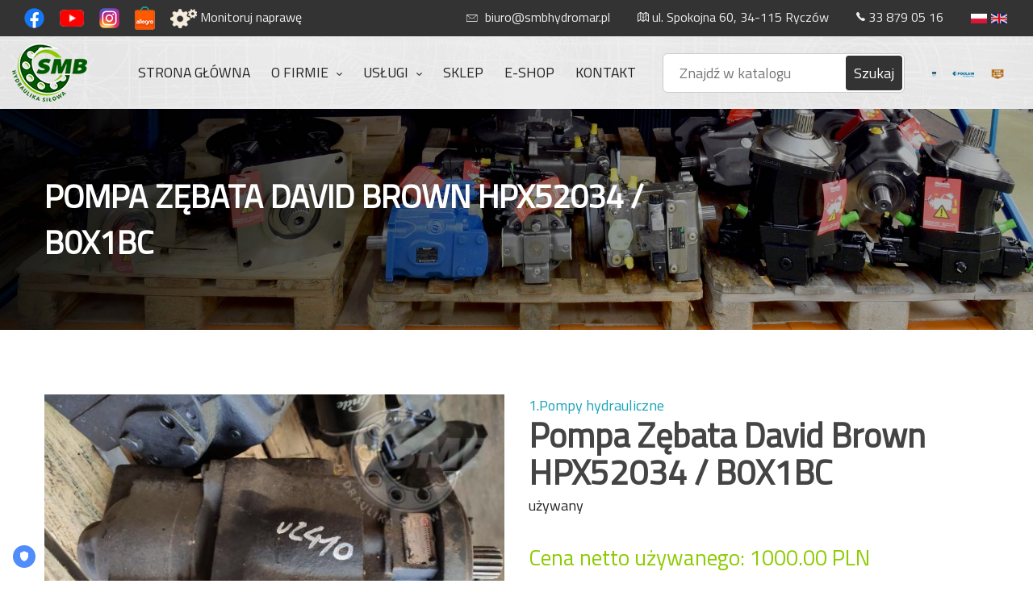

--- FILE ---
content_type: text/html; charset=UTF-8
request_url: https://www.smbhydromar.pl/pl/product/132/Pompa-Zebata-David-Brown-HPX52034-B0X1BC
body_size: 6559
content:
<!DOCTYPE html>
<html lang="pl">
    <head>
        <title>Pompa Zębata David Brown HPX52034 / B0X1BC</title>
        <meta charset="utf-8">
        <meta http-equiv="X-UA-Compatible" content="IE=edge">
        <meta name="viewport" content="width=device-width, initial-scale=1">
        <meta name="description" content="">
        <meta name="author" content="www.radeal.pl">
                <link rel="canonical" href="https://www.smbhydromar.pl/pl/product/132/Pompa-Zebata-David-Brown-HPX52034-B0X1BC" />
                    <link rel="icon" href="/assets/img/favicon.png">
    <link rel="stylesheet" href="/assets/css/vendor/bootstrap.min.css">
    <link rel="stylesheet" href="/assets/css/vendor/ionicons.min.css">
    <link rel="stylesheet" href="/assets/css/vendor/flaticon.min.css">
    <link rel="stylesheet" href="/assets/css/plugins/swiper.min.css">
    <link rel="stylesheet" href="/assets/css/plugins/lightgallery.min.css">
    <link rel="stylesheet" href="/assets/css/style.css">
    <link rel="stylesheet" href="/assets/revolution/css/settings.css">
    <link rel="stylesheet" href="/assets/revolution/custom-setting.css" >
    <link rel="stylesheet" href="/assets/css/style-dodatkowe.css">
    <link rel="stylesheet" href="/assets/css/custom.css?v=130">
    <link rel="stylesheet" href="/assets/plugins/sweetalert2/sweetalert2.min.css" />
            <!-- TRUENDO Privacy Center --><script id="truendoAutoBlock" type="text/javascript" src="https://cdn.priv.center/pc/truendo_cmp.pid.js" data-siteid="c050032b-cc7e-4887-92ba-ecf01aa9ac5e"></script><!-- End TRUENDO Privacy Center -->
    <!-- Global site tag (gtag.js) - Google Analytics -->
    <script async src="https://www.googletagmanager.com/gtag/js?id=G-HTXC2ERY80"></script>
    <script>
        window.dataLayer = window.dataLayer || [];
        function gtag() {
            dataLayer.push(arguments);
        }
        gtag('js', new Date());

        gtag('config', 'G-HTXC2ERY80');
    </script>
    <!-- Google Tag Manager -->
    <script>(function(w,d,s,l,i){w[l]=w[l]||[];w[l].push({'gtm.start':
    new Date().getTime(),event:'gtm.js'});var f=d.getElementsByTagName(s)[0],
    j=d.createElement(s),dl=l!='dataLayer'?'&l='+l:'';j.async=true;j.src=
    'https://www.googletagmanager.com/gtm.js?id='+i+dl;f.parentNode.insertBefore(j,f);
    })(window,document,'script','dataLayer','GTM-W6KG5QTP');</script>
    <!-- End Google Tag Manager -->
    </head>
    <body >
            <!-- Google Tag Manager (noscript) -->
    <noscript><iframe src="https://www.googletagmanager.com/ns.html?id=GTM-W6KG5QTP"
    height="0" width="0" style="display:none;visibility:hidden"></iframe></noscript>
    <!-- End Google Tag Manager (noscript) -->
    <div class="header-area header-sticky">
    <div class="header-area__desktop">
        <div class="header-top-bar" >
            <div class="container-fluid container-fluid--cp-60" >
                <div class="row align-items-center" >
                    <div class="col-lg-4" >
                        <div class="top-bar-left-wrapper">
                            <ul class="topbar-menu">
                                                                <li><a href="https://www.facebook.com/people/SMB-Hydraulika-Si%C5%82owa/61572459511346/" target="_blank"><img src="/assets/img/ic_fb.png" width="25"></a></li>
                                <li><a href="https://www.youtube.com/watch?v=Ze69M-yJNLk" target="_blank"><img src="/assets/img/yt.png" width="30" /></a></li>
                                <li><a href="https://www.instagram.com/smb_hydro_mar?igsh=bHhrdmR0eHd0cWM5" target="_blank"><img src="/assets/img/ic_ig.png" width="25" /></a></li>
                                <li><a href="https://allegro.pl/uzytkownik/hydoma?bmatch=baseline-product-cl-eyesa2-engag-dict45-uni-1-1-1203" target="_blank"><img src="/assets/img/ic_allegro.png" width="25" /></a></li>
                                <li><a href="https://sklep.smbhydromar.pl/zlecenie" target="_blank"><img src="/assets/img/status.png" height="24"> Monitoruj naprawę</a></li>
                            </ul>
                        </div>
                    </div>
                    <div class="col-lg-8">
                        <div class="top-bar-right-wrapper" >
                            <ul class="topbar-info">
                                <li>
                                    <a href="#">
                                        <i class="ion-ios-email-outline"></i>
                                        <span class="callemail">biuro@smbhydromar.pl</span>
                                    </a>
                                </li>
                                <li><i class="ion-map"></i> ul. Spokojna 60, 34-115 Ryczów</li>
                                <li><i class="ion-ios-telephone"></i> <span class="callphone">33 879 05 16</span></li>
                            </ul>
                            <div class="language-change-wrapper">
                                                                    <a href="/pl/"><img src="/assets/flags/pl.png" class="flaga img-fluid" alt="PL"></a>
                                                                                <a href="/en/"><img src="/assets/flags/en.png" class="flaga img-fluid" alt="EN"></a>
                                                                                                                                                </div>
                        </div>
                    </div>
                </div>
            </div>
        </div>
        <div class="header-navigation-area">
            <div class="container-fluid container-fluid--cp-80">
                <div class="row">
                    <div class="col-lg-12" >
                        <div class="header-navigation-wrapper">
                            <div class="logo">
                                <center>
                                    <a href="/pl/">
                                        <img src="/assets/img/logo_www.png" class="img-fluid" alt="Hydraulika Siłowa">
                                    </a>
                            </div>
                            <div class="header-navigation" >
                                <div class="header-navigation__nav">
                                    <nav>
                                        <ul>
                                            <li>
                                                <a href="/pl/">STRONA GŁÓWNA</a>
                                            </li>
                                            <li class="has-children has-children--multilevel-submenu">
                                                <a href="#">O FIRMIE</a>
                                                <ul class="submenu">
                                                    <li><a href="/pl/historia-firmy">Historia firmy</a></li>
                                                    <li><a href="/pl/czym-sie-zajmujemy">Czym się zajmujemy?</a></li>
                                                    <li><a href="/pl/certyfikaty">Certyfikaty i podziękowania</a></li>
                                                </ul>
                                            </li>
                                            <li class="has-children has-children--multilevel-submenu">
                                                <a href="#">USŁUGI</a>
                                                <ul class="submenu">
                                                    <li><a href="/pl/naprawa-pomp-i-hydromotorow">Naprawa pomp i hydromotorów</a></li>
                                                    <li><a href="/pl/testy-podzespolow">Testy podzespołów</a></li>
                                                    <li><a href="/pl/sprzedaz-czesci">Sprzedaż części</a></li>
                                                    <li><a href="/pl/regeneracja-silownikow">Regeneracja siłowników</a></li>
                                                    <li><a href="/pl/filtracja-oleju-hydraulicznego">Filtracja oleju hydraulicznego</a></li>
                                                    <li><a href="/pl/diagnostyka-i-serwis">Diagnostyka i serwis układów hydraulicznych i elementów maszyn</a></li>
                                                    <li><a href="/pl/pompy-zebate">Pompy zębate</a></li>
                                                    <li class="wyroznik" ><a href="/pl/jednostki-dostepne-od-reki">Jednostki dostępne od ręki – towar na zamianę</a></li>
                                                </ul>
                                            </li>
                                                                                            <li><a href="/pl/catalog">SKLEP</a></li>
                                                                                                                                                <li>
                                                    <a href="https://sklep.smbhydromar.pl">E-SHOP</a>
                                                </li>
                                                                                        <li>
                                                <a href="/pl/kontakt">KONTAKT</a>
                                            </li>
                                        </ul>
                                    </nav>
                                </div>
                            </div>
                            <div class="topsearch">
                                <form method="get" action="/pl/products">
                                    <div class="custom-search">
                                        <input type="text" name="q" value="" class="custom-search-input" placeholder="Znajdź w katalogu">
                                        <button class="custom-search-botton" type="submit">Szukaj</button>  
                                    </div>
                                </form>
                            </div>
                            <a href="#" class="top-logos__header"><img src="/assets/img/bosh-logo.png"  alt=""/></a> 
                            <a href="#" class="top-logos__header"><img src="/assets/img/head-partner2.png" alt="" /></a> 
                            <a href="/pl/jednostki-dostepne-od-reki" class="top-logos__header"><img src="/assets/img/button-head.png"  alt="Jednostki dostępne od ręki"/></a> 
                        </div>
                    </div>
                </div>
            </div>
        </div>
    </div>

    <div class="header-area__mobile">
        <div class="mobile-menu-area">
            <div class="container">
                <div class="row align-items-center">
                    <div class="col-md-4 col-sm-4 col-3">
                        <div class="logo">
                            <a href="/pl/">
                                <img src="/assets/img/logo_www_mobile.png" class="img-fluid" alt="Hydraulika Siłowa">
                            </a>
                        </div>
                    </div>
                    <div class="col-md-4 col-sm-4 col-6">
                        <div class="topsearch hidden-xs-down">
                            
                        </div>
                    </div>
                    <div class="col-md-4 col-sm-4 col-3">
                        <div class="mobile-menu-content">
                                                        <div class="mobile-navigation-icon" id="mobile-menu-trigger">
                                <i></i>
                            </div>
                        </div>
                    </div>
                </div>
            </div>
        </div>
    </div>
</div> 
    
    

    <div class="breadcrumb-area breadcrumb-area-bg section-space--inner--80 bg-img" data-bg="/assets/headers/katalog-produktow.jpg">
        <div class="container">
            <div class="row align-items-center">
                <div class="col-sm-9">
                    <h1 class="breadcrumb-page-title maintitle" style="overflow-wrap: break-word">Pompa Zębata David Brown HPX52034 / B0X1BC</h1>
                </div>
                <div class="col-sm-3">

                </div>
            </div>
        </div>
    </div>


    <div class="page-content-wrapper section-space--inner--80">
        <div class="product-details-area section-space--bottom--40">
            <div class="container">
                <div class="row">
                    <div class="col-lg-12">
                        <div class="product-details">
                            <div class="row row-35">
                                <div class="col-lg-6">
                                    <div class="product-details__image-slider">
                                        <div class="swiper-container product-details__image-slider-container">
                                            <div class="swiper-wrapper product-details__image-slider-wrapper">                                           
                                                                                                    <div class="swiper-slide">
                                                        <div class="product-details__image-single">
                                                            <img src="https://www.smbhydromar.pl/media/cache/main3/uz410-611d0a557f0f8.jpg" class="img-fluid" alt="Pompa Zębata David Brown HPX52034 / B0X1BC">
                                                        </div>
                                                    </div>
                                                                                                    <div class="swiper-slide">
                                                        <div class="product-details__image-single">
                                                            <img src="https://www.smbhydromar.pl/media/cache/main3/uz4102-611d0a578eb02.jpg" class="img-fluid" alt="Pompa Zębata David Brown HPX52034 / B0X1BC">
                                                        </div>
                                                    </div>
                                                                                                    <div class="swiper-slide">
                                                        <div class="product-details__image-single">
                                                            <img src="https://www.smbhydromar.pl/media/cache/main3/uz4103-611d0a537a4c8.jpg" class="img-fluid" alt="Pompa Zębata David Brown HPX52034 / B0X1BC">
                                                        </div>
                                                    </div>
                                                                                                    <div class="swiper-slide">
                                                        <div class="product-details__image-single">
                                                            <img src="https://www.smbhydromar.pl/media/cache/main3/uz4104-611d0a599fd01.jpg" class="img-fluid" alt="Pompa Zębata David Brown HPX52034 / B0X1BC">
                                                        </div>
                                                    </div>
                                                                                            </div>
                                        </div>
                                        <div class="swiper-pagination swiper-pagination-15"></div>
                                    </div>
                                </div>
                                <div class="col-lg-6">
                                    <div class="product-details__content" >
                                        <a href="/pl/catalog/pompy" class="text-info">1.Pompy hydrauliczne</a>
                                        <h2 class="product-details__title" style="overflow-wrap: break-word">Pompa Zębata David Brown HPX52034 / B0X1BC</h2>
                                        używany
                                        <br /><br />



                                        
                                        
                                                                                                                                    <div class="product-details__price">
                                                    <span class="main-price">Cena netto używanego: 1000.00 PLN</span>
                                                </div>
                                                                                    



                                        
                                        <div class="product-details__actions">
                                            <a href="#" onclick="$('#formularz').toggle();
                                                    return false;" class="add-cart-btn"> <i class="ion-ios-chatboxes-outline"></i> ZAPYTAJ O PRODUKT</a>
                                        </div>
                                        <div class="support-footer__area" id="formularz" style="display: none;">
                                            <form method="post">
                                                <div class="contact-location-grid__wrapper section-space--inner--40" >
                                                    <div class="container">
                                                        <p>W treści należy zamieść swoje dane kontaktowe. Odpowiemy jak najszybciej.</p>
                                                        <div class="form-group">
                                                            <div class="contact-location-grid__single">
                                                                <div class="contact-location-grid__content">
                                                                    <h5 class="title">Zapytanie o produkt:</h5>
                                                                    <div class="form-group">
                                                                        Pompa Zębata David Brown HPX52034 / B0X1BC
                                                                    </div>                                                                    
                                                                    <textarea class="form-control" name="message" required="required" cols="50" rows="4" placeholder="proszę wpisać tutaj treść zapytania"></textarea>
                                                                    <h5 class="title">Dane kontaktowe:</h5>
                                                                    <div class="form-group">
                                                                        <label>Nazwa firmy:</label>
                                                                        <input type="text" class="form-control" name="company" placeholder="">
                                                                    </div>
                                                                    <div class="form-group">
                                                                        <label>Imię i nazwisko*:</label>
                                                                        <input type="text" class="form-control" required="required" name="name" placeholder="">
                                                                    </div>
                                                                    <div class="form-group">
                                                                        <label for="formGroupExampleInput">Numer telefonu*:</label>
                                                                        <input type="text" class="form-control" required="required" name="phone" placeholder="">
                                                                    </div>
                                                                    <div class="form-group">
                                                                        <label for="formGroupExampleInput">Adres email*:</label>
                                                                        <input type="email" class="form-control" required="required" name="email">
                                                                    </div>
                                                                    <br/>
                                                                </div>
                                                            </div>
                                                        </div>
                                                    </div>

                                                    <div class="form-group row" >
                                                        <div class="form-group col-md-12  checkbox-grid-single-check2"><input type="checkbox" class="form-check-input" type="checkbox" required="required" name=""> Akceptuję <a href="/assets/files/polityka-prywatnosci.pdf" target="_blank"> <strong>Politykę prywatności</strong></a> firmy SMB HYDRO-MAR</div>
                                                    </div>
                                                    <div class="product-details__actions">
                                                        <center>
                                                            <input class="add-cart-btn" type="submit" value="WYŚLIJ ZAPYTANIE">

                                                            <p>
                                                                Podanie powyższych danych jest dobrowolne, ale niezbędne do przetworzenia zapytania. Zostałem/am poinformowany/a, że przysługuje mi prawo dostępu do swoich danych, możliwości ich poprawiania, żądania zaprzestania ich przetwarzania. Administratorem danych osobowych jest SMB HYDRO-MAR Marcin Mostowik, ul. Spokojna 60, 34-115 Ryczów. </p>
                                                        </center>
                                                    </div>
                                                </div>
                                            </form>
                                        </div>
                                    </div>

                                    <div class="product-details__meta-wrap">
                                        <div class="single-meta" >
                                            <span class="title" >Stan: </span>
                                            <span class="sku" >używany</span>
                                        </div>
                                        <div class="single-meta" >
                                            <span class="title" >Numer katalogowy: </span>
                                            <span class="sku" >HPX52034 / B0X1BC</span>
                                        </div>
                                        <div class="single-meta" >
                                            <span class="title" >Numer wewnętrzny: </span>
                                            <span class="sku" >UZ410</span>
                                        </div>
                                                                                <div class="single-meta">
                                            <span class="title">Kategoria: </span>
                                            <span class="sku"><a href="/pl/catalog/pompy">1.Pompy hydrauliczne</a></span>
                                        </div>
                                                                                <div class="single-meta">
                                            <span class="title">Dostępność: </span>
                                            <span class="sku">
                                                                                                    <i class="ion-ios-checkmark text-success"></i> Dostępny                                                                                            </span>
                                        </div>
                                        <br />
                                        
                                        <a href="#" onclick="w=window.open('/pl/product/132/Pompa-Zebata-David-Brown-HPX52034-B0X1BC?print=1'); w.print();" class="btn btn-outline-success"><i class="ion-ios-printer"></i> Drukuj</a>
                                    </div>
                                </div>
                            </div>
                        </div>
                    </div>
                </div>
            </div>
        </div>
    </div>
</div>               
    <div class="support-footer__area m-t-0">
        <div class="row no-gutters">
            <div class="col-md-6 col-sm-6">
                <div class="support-footer__single bg-img glowna-bg-333" data-bg="/assets/img/message.png">
                    Email: <span class="callemail pointer">biuro@smbhydromar.pl</span>
                </div>
            </div>
            <div class="col-md-6 col-sm-6">
                <div class="support-footer__single support-footer__single bg-img glowna-bg-333 callphone" data-bg="/assets/img/support.png" >
                    Zadzwoń: (+48) 33 879 05 16
                </div>
            </div>
                    </div>
    </div>
    <div class="foooter-area dark-bg">
    <div class="container">
        <div class="row">
            <div class="col-md-1">
                <div class="footer-intro-wrapper">
                    <div class="footer-logo">
                        <a href="/pl/">
                            <img src="/assets/img/logo-darkbg2.png" class="img-fluid" alt="Hydraulika Siłowa">
                        </a>
                    </div>
                </div>
            </div>
            <div class="col-md-6">
                <div class="footer-intro-wrapper">
                    <div class="footer-desc">
                        Zajmujemy się kompleksową naprawą podzespołów hydrauliki siłowej. 
                            Specjalizujemy się w remoncie pom hydraulicznych i hydromotorów wszystkich typów firm 

                            <strong>Linde</strong>, <strong>Rexroth</strong>, <strong>Hydromatik</strong>, <strong>Sauer</strong> 

                            i innych. Zapewniamy kompleksowe usługi z zakresu hydrauliki siłowej, w tym również sprzedaż 
                                części oraz serwis maszyn budowlanych i przemysłowych takich jak: 

                                <strong>Atlas</strong>, <strong>Liebherr</strong>, <strong>Fuchs</strong>, <strong>Zeppelin</strong>, 
                                <strong>O&K</strong>, <strong>Cat</strong>, <strong>Case</strong>, <strong>Volvo</strong> 
                                i wiele innych.. <a href="https://www.hsmostowik.pl/" title="Hydraulika siłowa">Hydraulika siłowa</a>
                            </div>
                        </div>
                    </div>
                    <div class="col-md-2">
                        <div class="footer-widget">
                            <h4 class="footer-widget__title">O FIRMIE</h4>
                            <ul class="footer-widget__navigation">
                                <li><a href="/pl/historia-firmy">Historia firmy</a></li>
                                <li><a href="/pl/czym-sie-zajmujemy">Czym się zajmujemy</a></li>
                                <li><a href="/pl/certyfikaty">Certyfikaty</a></li>
                                <li><a href="/pl/kontakt">Kontakt</a></li>
                                                                        <li class="has-children">
                                        <a href="https://sklep.smbhydromar.pl">
                                            <i class="ion-android-cart"></i>
                                            SKLEP</a>
                                    </li>
                                                            </ul>
                        </div>
                    </div>
                    <div class="col-md-3">
                        <div class="footer-widget">
                                                        <ul class="footer-widget__navigation">
                                                                    <li><a href="/pl/catalog">Katalog produktów</a></li>
                                    
                                <li><a href="/pl/naprawa-pomp-i-hydromotorow">Naprawa pomp</a></li>
                                <li><a href="/pl/diagnostyka-i-serwis">Diagnostyka i serwis</a></li>
                                <li><a href="/pl/sprzedaz-czesci">Sprzedaż części</a></li>
                                <li><a href="/pl/jednostki-dostepne-od-reki">Zregenerowane jednostki</a></li>
                                <li><a href="/pl/pompy-zebate">Pompy zębate</a></li>
                                <li><a href="https://allegro.pl/uzytkownik/hydoma?bmatch=baseline-product-cl-eyesa2-engag-dict45-uni-1-1-1203" target="_blank"><img src="/assets/img/allegro.png"> Nasze aukcje</a>
                            </ul>
                        </div>
                    </div>
                </div>
                <div class="row">
                    <div class="col-lg-12">
                        <div class="footer-copyright-wrapper">
                            <div class="row">
                                <div class="col-md-6">
                                    <div class="footer-copyright-left">
                                        &copy; 2021 SMB HYDRO-MAR
                                    </div>
                                </div>
                                <div class="col-md-6">
                                    <div class="footer-copyright-right">
                                        <ul class="footer-copyright-right__navigation">
                                            <li><a href="/assets/files/polityka-prywatnosci.pdf" target="_blank">Polityka prywatności</a></li>
                                            <li><a href="/assets/files/polityka-cookies.pdf" target="_blank">Polityka cookies</a></li>
                                        </ul>
                                    </div>
                                </div>
                            </div>
                        </div>
                    </div>
                </div>
            </div>
        </div>

        <div class="mobile-menu-overlay" id="mobile-menu-overlay">
            <div class="mobile-menu-overlay__header">
                <div class="container-fluid--cp-60" >
                    <div class="row align-items-center">
                        <div class="col-md-4 col-sm-6 col-9">
                            <div class="logo">
                                <a href="/pl/">
                                    <img src="/assets/img/logo_www_mobile.png" class="img-fluid" alt="">
                                </a>
                            </div>
                        </div>
                        <div class="col-md-8 col-sm-6 col-3">

                            <div class="mobile-menu-content">
                                <a class="mobile-navigation-close-icon" id="mobile-menu-close-trigger" href="javascript:void(0)">
                                    <i class="ion-ios-close-empty"></i>
                                </a>
                            </div>
                        </div>
                    </div>
                </div>
            </div>
            <div class="mobile-menu-overlay__body">
                <nav class="offcanvas-navigation">
                    <ul>
                                                <li>
                            <form method="get" action="/pl/products">
                                <div class="custom-search" style="width: 100%;">
                                    <input type="text" name="q" value="" class="custom-search-input" placeholder="Znajdź w katalogu">
                                    <button class="custom-search-botton" type="submit">Szukaj</button>  
                                </div>
                            </form>
                        </li>
                        <li>
                            <ul class="list-inline mt-3 mb-3">
                            <li class="list-inline-item"><a href="https://www.youtube.com/watch?v=Ze69M-yJNLk" target="_blank"><img src="/assets/img/yt.png" width="30" /></a></li>
                            <li class="list-inline-item"><a href="https://www.instagram.com/smb_hydro_mar?igsh=bHhrdmR0eHd0cWM5" target="_blank"><img src="/assets/img/ic_ig.png" width="25" /></a></li>
                            <li class="list-inline-item"><a href="https://www.facebook.com/people/SMB-Hydraulika-Si%C5%82owa/61572459511346/" target="_blank"><img src="/assets/img/ic_fb.png" width="25"></a></li>
                            <li class="list-inline-item"><a href="https://allegro.pl/uzytkownik/hydoma?bmatch=baseline-product-cl-eyesa2-engag-dict45-uni-1-1-1203" target="_blank"><img src="/assets/img/ic_allegro.png" width="25" /></a></li>                                
                            </ul>
                        </li>
                        <li>
                            <a href="https://sklep.smbhydromar.pl/zlecenie">
                                 Monitoruj naprawę                                 
                                 <img src="/assets/img/status.png" height="24" class="float-right">
                            </a>
                        </li>
                        <li class="has-children">
                            <a href="javascript:void(0)">O firmie</a>
                            <ul class="sub-menu">
                                <li><a href="/pl/historia-firmy">Historia firmy</a></li>
                                <li><a href="/pl/czym-sie-zajmujemy">Czym się zajmujemy?</a></li>
                                <li><a href="/pl/certyfikaty">Certyfikaty i podziękowania</a></li>
                            </ul>
                        </li>
                        <li class="has-children">
                            <a href="javascript:void(0)">Usługi</a>
                            <ul class="sub-menu">
                                <li><a href="/pl/naprawa-pomp-i-hydromotorow">Naprawa pomp i hydromotorów</a></li>
                                <li><a href="/pl/testy-podzespolow">Testy podzespołów</a></li>
                                <li><a href="/pl/sprzedaz-czesci">Sprzedaż części</a></li>
                                <li><a href="/pl/regeneracja-silownikow">Regeneracja siłowników</a></li>
                                <li><a href="/pl/filtracja-oleju-hydraulicznego">Filtracja oleju hydraulicznego</a></li>
                                <li><a href="/pl/diagnostyka-i-serwis">Diagnostyka i serwis układów hydraulicznych i elementów maszyn</a></li>
                                <li><a href="/pl/jednostki-dostepne-od-reki">Jednostki dostępne od ręki – towar na zamianę</a></li>
                            </ul>
                        </li>
                                                    <li><a href="/pl/catalog">Katalog produktów</a></li>
                                                                            <li class="has-children">
                                <a href="https://sklep.smbhydromar.pl">SKLEP</a>
                            </li>
                                                <li>
                            <a href="/pl/kontakt">Kontakt</a>
                        </li>
                        
                                                    <li>
                            <a href="/pl/" class="float-left"><img src="/assets/flags/pl.png" class="flaga img-fluid" alt="PL"></a>&nbsp;
                                                                <a href="/en/" class="float-left"><img src="/assets/flags/en.png" class="flaga img-fluid" alt="EN"></a>&nbsp;
                                                                                            </li>
                                            </ul>
                </nav>
            </div>
        </div>
        <a href="#" class="scroll-top" id="scroll-top">
            <i class="ion-android-arrow-up"></i>
        </a> 

            <script src="/assets/js/modernizr-2.8.3.min.js"></script>
    <script src="/assets/js/jquery-3.5.1.min.js"></script>
    <script src="/assets/js/bootstrap.min.js"></script>
    <script src="/assets/js/popper.min.js"></script>
    <script src="/assets/js/plugins/swiper.min.js"></script>
    <script src="/assets/js/plugins/tippy.min.js"></script>
    <script src="/assets/js/plugins/isotope.min.js"></script>
    <script src="/assets/js/plugins/lightgallery.min.js"></script>
    <script src="/assets/js/main.js?v=1.2"></script>

    <script src="/assets/revolution/js/jquery.themepunch.revolution.min.js"></script>
    <script src="/assets/revolution/js/jquery.themepunch.tools.min.js"></script>
    <script src="/assets/revolution/revolution-active.js"></script>

    <script src="/assets/revolution/js/extensions/revolution.extension.kenburn.min.js"></script>
    <script src="/assets/revolution/js/extensions/revolution.extension.slideanims.min.js"></script>
    <script src="/assets/revolution/js/extensions/revolution.extension.actions.min.js"></script>
    <script src="/assets/revolution/js/extensions/revolution.extension.layeranimation.min.js"></script>
    <script src="/assets/revolution/js/extensions/revolution.extension.navigation.min.js"></script>
    <script src="/assets/revolution/js/extensions/revolution.extension.parallax.min.js"></script>
    <script src="/assets/plugins/sweetalert2/sweetalert2.all.min.js"></script>

    <script type="text/javascript">
    $(document).ready(function () {
        $("#certyfikaty, #podziekowania").lightGallery({selector: '.item'});
    });
    </script>
    <script src="https://cdnjs.cloudflare.com/ajax/libs/slick-carousel/1.6.0/slick.js"></script>

    <script type="text/javascript">
    $(document).ready(function () {
        $('.customer-logos').slick({
            slidesToShow: 6,
            slidesToScroll: 1,
            autoplay: true,
            autoplaySpeed: 0,
            arrows: false,
            speed: 2000,
            dots: false,
            pauseOnHover: false,
            cssEase: 'linear',
            infinite: true,
            focusOnSelect: false,
            responsive: [{
                    breakpoint: 768,
                    settings: {
                        slidesToShow: 4
                    }
                }, {
                    breakpoint: 520,
                    settings: {
                        slidesToShow: 3
                    }
                }]
        });
    });

    </script>

    <script type="text/javascript">
        $(document).ready(function () {
            $('.customer-logos2').slick({
                slidesToShow: 2,
                slidesToScroll: 1,
                autoplay: true,
                autoplaySpeed: 0,
                arrows: false,
                speed: 2000,
                dots: false,
                pauseOnHover: false,
                cssEase: 'linear',
                infinite: true,
                focusOnSelect: false,
                responsive: [{
                        breakpoint: 768,
                        settings: {
                            slidesToShow: 4
                        }
                    }, {
                        breakpoint: 520,
                        settings: {
                            slidesToShow: 3
                        }
                    }]
            });


            $(".contact-location-grid__content .email, .contact-location-grid__content .phone").addClass("pointer");

            $(".contact-location-grid__content .phone, .callphone").click(function () {
                var num = $(this).text();
                var numClear = num.replace(' (nr wew. ', ',').replace(')', '');
                var numClear = numClear.replace(' (ext no ', ',').replace(')', '');
                window.location.href = 'tel://' + numClear;
            });

            $(".contact-location-grid__content .email, .callemail").click(function () {
                var addr = $(this).text();
                window.location.href = 'mailto://' + addr;
            });
        });
    </script>
    
 
    </body>
</html>


--- FILE ---
content_type: text/css
request_url: https://www.smbhydromar.pl/assets/css/style.css
body_size: 12987
content:
@import url("https://fonts.googleapis.com/css?family=Titillium+Web");

.no-gutters {
    margin-left: 0;
    margin-right: 0;
}

.no-gutters > .col,
.no-gutters > [class*="col-"] {
    padding-right: 0;
    padding-left: 0;
    margin: 0;
}


html,
body {
    height: 100%;
}

body {
    line-height: 1.5;
    font-size: 1.125rem;
    font-style: normal;
    font-weight: 400;
    visibility: visible;
    font-family: "Titillium Web", sans-serif;
    color: #222;
    position: relative;
    background-color: #ffffff;
}

h1,
h2,
h3,
h4,
h5,
h6 {
    color: #444;
    font-family: "Titillium Web", sans-serif;
    font-weight: 700;
    margin-top: 10;
    line-height: 1.43;
}



p:last-child {
    margin-bottom: 0;
        font-size: 1.125rem;
}

a,
button {
    color: inherit;
    display: inline-block;
    line-height: inherit;
    text-decoration: none;
    cursor: pointer;
}

a,
span {
    -webkit-transition: all 0.1s ease 0s;
    -o-transition: all 0.1s ease 0s;
    transition: all 0.1s ease 0s;
}

*:focus {
    outline: none !important;
}

a:focus {
    color: inherit;
    outline: none;
    text-decoration: none;
}

a:hover {
    text-decoration: none;
}

ul {
    list-style: outside none none;
    margin: 0;
    padding: 0;
}

a:hover {
    color: #05803B;
}


.img-margin {

}
@media only screen and (max-width: 576px){       
    .img-margin { margin-bottom: 8px; margin-top: 8px;}
}

.feature-background__wrapper {
    background-size: cover;
    background-repeat: no-repeat;
    background-position: center bottom;
}

.feature-background__image {
    background-size: cover;
    background-repeat: no-repeat;
    background-position: center bottom;
    min-height: 300px;
    height: 100%;
}

.feature-background__image--style2 {
    min-height: 600px;
}

.feature-background__content {
    width: 600px;
    max-width: 100%;
    padding: 50px 0;
    padding-left: 120px;
}

.feature-background__content--style3 {
    padding-top: 135px;
    padding-bottom: 135px;
    float: right;
    width: 460px;
    max-width: 100%;
    padding-left: 0;
}

.feature-background__content--style3 .title {
    color: #05103B;
}

.feature-background__content--style2 {
    padding-top: 120px;
    padding-bottom: 120px;
}

.feature-background__content-area {
    padding-left: 200px;
}

.feature-background__content-area--style2 {
    padding-left: 100px;
}

.feature-background__content-wrapper {
    width: 670px;
    max-width: 100%;
}

.feature-background__single-content-wrapper .ht-btn {
    margin-top: 30px;
}

.feature-background__single-content {
    margin-bottom: 30px;
}

.feature-background__single-content .title {
    font-size: 1.25rem;
    font-weight: 700;
    color: #ffc246;
    margin-bottom: 25px;
}

.feature-list li {
    font-size: 0.9375rem;
    position: relative;
    margin-bottom: 25px;
    padding-left: 30px;
}

.feature-list li:last-child {
    margin-bottom: 0;
}

.feature-list li:before {
    position: absolute;
    top: 50%;
    -webkit-transform: translateY(-50%);
    -ms-transform: translateY(-50%);
    transform: translateY(-50%);
    left: 0;
    display: block;
    font-family: Ionicons;
    content: '\f122';
    font-size: 0.75rem;
    color: #ffc246;
}




.section-space--inner--80 {
    padding-top: 80px;
    padding-bottom: 80px;
}

.section-space--inner--60 {
    padding-top: 60px;
}

.section-space--inner--40 {
    padding-top: 40px;
    padding-bottom: 40px;
}


.section-space--bottom--30 {
    margin-bottom: 30px !important;
}

.section-space--bottom--m30 {
    margin-bottom: -30px !important;
}

.section-space--bottom--40 {
    margin-bottom: 40px !important;
}

.section-space--bottom--45 {
    
}

.section-space--bottom--m40 {
    margin-bottom: -40px !important;
}

.section-space--bottom--2 {
    margin-top:40px;
    margin-bottom: -60px !important;
    color:#fff; text-shadow: 2px 6px 8px #333;
    padding-top:60px; padding-bottom:60px;
}
.section-space--bottom--6 {
    color:#333; 
    background-color: #fefefe;
}


.section-space--bottom--3 {
    margin-top:40px;
    margin-bottom: -60px !important;
    color:#fff; text-shadow: 2px 6px 8px #333;
    padding-top:120px; padding-bottom:120px;
}

.section-space--bottom--4 {
    margin-top:40px;


    padding-top:40px; padding-bottom:40px;
}


.section-space--bottom--5 {
    margin-top:40px;
margin-bottom: -100px;
    color:#fff; text-shadow: 2px 1px 6px #666;
    padding-top:120px; padding-bottom:120px;
}

.section-space--bottom--6 {
    margin-top:40px;
margin-bottom: -200px;
    color:#fff; text-shadow: 2px 1px 6px #666;
    padding-top:30px; padding-bottom:20px;
}

.kontakt {

    color:#fff; text-shadow: 2px 6px 8px #333;

}

.contact-location-grid__wrapper {
    margin-bottom: -30px;
}

    .contact-location-grid__single {
        margin-top: 12px;
        margin-bottom: 12px;
        background-color: #fafafa;
        padding: 20px 20px 10px 20px;
        border-radius: 10px;
        border: solid 1px #ddd;

    }
.contact-location-grid__single2 {
    margin-bottom: 30px;
   border-radius: 20px;
    box-shadow: 2px 6px 8px #111;
    background-color:rgba(0, 0, 0, 0.8);
    padding: 20px 20px 0px 20px;
}

    .contact-location-grid__single3 {
        margin-top: 12px;
        margin-bottom: 12px;
        background-color: #fafafa;
        padding: 20px 20px 10px 20px;
        border-radius: 10px;
        border: solid 1px #ddd;
        min-height: 250px;
    }

.contact-location-grid__single .btn {
    font-size: 0.8em;
    color: #fff;
    font-weight: bold;
    background-color: #4b4b4b;
    text-align: center;
    border-radius: 2px;
    margin-bottom: 20px;

}

    .green-button {
        padding-top: 8px;
        padding-bottom: 8px;
        border-bottom: 1px solid #ddd;
        margin-bottom: 10px;
        background-color: #005a00;
        text-align: center;
        border-radius: 5px;
        color: #ffffff;
    }
    
    .mt-18 {
        margin-top: 18px;
    }


.contact-location-grid__single h6{
    color:#888;
}

    .contact-location-grid__single h5 {
        color: #000000;
    }



.contact-location-grid__content .title {
    padding-top: 8px;
    padding-bottom: 8px;
    margin-bottom: 10px;
    text-align: left;
    color: #333;
    border-radius: 5px;
    font-size: 1.1em;
}

.contact-location-grid__content .info-list {
    margin-bottom: 35px;
}

  .contact-location-grid__content .info-list li {
        padding: 8px 0;
        padding-left: 34px;
        position: relative;
    }
.contact-location-grid__content .info-list li:last-child {
    margin-bottom: 0;
}


    .contact-location-grid__content .info-list li:before {
        font-size: 30px;
        font-family: Ionicons;
        display: block;
        position: absolute;
        top: -1px;
        left: 0;
        color: #005a00;
    }


.contact-location-grid__content2 .title2 {
    padding-top: 8px;
    padding-bottom: 8px;
    margin-bottom: 10px;
    text-align: left;
    color: #333;
    border-radius: 5px;
    font-size: 1.5em;
}

  .contact-location-grid__content2 .info-list2 li {
        padding: 8px 0;
        padding-left: 34px;
        position: relative;
            font-size: 1.4em;
    }
.contact-location-grid__content2 .info-list2 li:last-child {
    margin-bottom: 0;
}



    .contact-location-grid__content2 .info-list2 li:before {
        font-size: 30px;
        font-family: Ionicons;
        display: block;
        position: absolute;
        top: 4px;
        left: 0;
        color: #ffffff;
    }


.contact-location-grid__content2 .info-list2 li.email:before {
    content: '\f132';
}
.contact-location-grid__content2 .info-list2 li.phone:before {
    content: '\f2d2';
}


.contact-location-grid__content .info-list li.address:before {
    content: '\f203';
}

.contact-location-grid__content .info-list li.email:before {
    content: '\f132';
}

.contact-location-grid__content .info-list li.phone:before {
    content: '\f2d2';
}

/* contact social link list */

.contact-social-link-list {
    margin-bottom: -10px;
    display: block;
    overflow: hidden;
}

.contact-social-link-list li {
    display: block;
    float: left;
    width: 50%;
    padding-right: 20px;
}

.contact-social-link-list li a {
    display: inline-block;
    padding: 10px 0;
    color: #888;
}

.contact-social-link-list li a .link-icon {
    display: inline-block;
    width: 50px;
    height: 50px;
    line-height: 48px;
    text-align: center;
    border: 1px solid #ddd;
    border-radius: 50%;
    font-size: 17px;
    margin-right: 20px;
    color: #222;
    -webkit-transition: all 0.3s cubic-bezier(0.645, 0.045, 0.355, 1);
    -o-transition: all 0.3s cubic-bezier(0.645, 0.045, 0.355, 1);
    transition: all 0.3s cubic-bezier(0.645, 0.045, 0.355, 1);
}

.contact-social-link-list li a .link-text {
    font-size: 14px;
}

.contact-social-link-list li a:hover .link-icon {
    background-color: #ffc246;
    color: #ffffff;
    border-color: #ffc246;
}




.single-product-description-tab-content .tab-content {
    padding: 80px 0;
}

.single-product-description-tab-content .tab-content .tab-pane .description-content p {
    margin-bottom: 0;
}

.single-product-description-tab-content .tab-content .tab-pane .description-content p.long-desc {
    margin-bottom: 20px;
}

.single-product-description-tab-content .tab-content .tab-pane .description-content--extra .short-desc {
    margin-bottom: 60px;
}

.single-product-description-tab-content .tab-content .tab-pane .description-content--extra__top {
    display: -webkit-box;
    display: -webkit-flex;
    display: -ms-flexbox;
    display: flex;
    -webkit-box-align: center;
    -webkit-align-items: center;
    -ms-flex-align: center;
    align-items: center;
}

.single-product-description-tab-content .tab-content .tab-pane .description-content--extra__top .single-block-image {
    -webkit-flex-basis: 60%;
    -ms-flex-preferred-size: 60%;
    flex-basis: 60%;
}

.single-product-description-tab-content .tab-content .tab-pane .description-content--extra__top .single-block-text {
    -webkit-flex-basis: 40%;
    -ms-flex-preferred-size: 40%;
    flex-basis: 40%;
    background-color: #333333;
    color: #ffffff;
    -webkit-align-self: stretch;
    -ms-flex-item-align: stretch;
    align-self: stretch;
    display: -webkit-box;
    display: -webkit-flex;
    display: -ms-flexbox;
    display: flex;
    -webkit-box-orient: vertical;
    -webkit-box-direction: normal;
    -webkit-flex-direction: column;
    -ms-flex-direction: column;
    flex-direction: column;
    -webkit-box-pack: center;
    -webkit-justify-content: center;
    -ms-flex-pack: center;
    justify-content: center;
    padding-left: 30px;
    padding-right: 30px;
}

.single-product-description-tab-content .tab-content .tab-pane .description-content--extra__top .single-block-text .text-wrapper {
    width: 570px;
    max-width: 100%;
}

.single-product-description-tab-content .tab-content .tab-pane .description-content--extra__top .single-block-text p.medium-text {
    font-size: 14px;
    color: #ffffff;
    font-weight: 600;
    line-height: 15px;
    letter-spacing: 1px;
}

.single-product-description-tab-content .tab-content .tab-pane .description-content--extra__top .single-block-text p.big-text {
    font-size: 40px;
    color: #ffffff;
    font-weight: 600;
    line-height: 44px;
}

.single-product-description-tab-content .tab-content .tab-pane .description-content--extra__top .single-block-text p.desc-text {
    font-size: 16px;
    color: #ffffff;
    font-weight: 400;
    line-height: 25px;
}

.single-product-description-tab-content .tab-content .tab-pane .description-content--extra__bottom {
    display: -webkit-box;
    display: -webkit-flex;
    display: -ms-flexbox;
    display: flex;
}

.single-product-description-tab-content .tab-content .tab-pane .description-content--extra__bottom .single-block-image {
    -webkit-flex-basis: 33.33%;
    -ms-flex-preferred-size: 33.33%;
    flex-basis: 33.33%;
}

.single-product-description-tab-content .tab-content .tab-pane .additional-info-content .additional-info-table {
    width: 100%;
    max-width: 550px;
    margin: 0 auto;
    font-size: 16px;
    border-collapse: collapse;
    border-spacing: 0;
    line-height: 2;
    border-bottom: 1px solid #ededed;
}

.single-product-description-tab-content .tab-content .tab-pane .additional-info-content .additional-info-table tbody {
    display: table-row-group;
    vertical-align: middle;
    border-color: inherit;
}

.single-product-description-tab-content .tab-content .tab-pane .additional-info-content .additional-info-table tbody th {
    color: #333;
    border-top: 1px solid #ededed;
    padding: 15px 10px;
}

.single-product-description-tab-content .tab-content .tab-pane .additional-info-content .additional-info-table tbody td {
    padding: 15px 10px;
    border-top: 1px solid #ededed;
}



/*=============================================
=            PRODUKTY            =
=============================================*/

.breadcrumb-area-left {
    margin-top: 46px;
    background-color: #fff;
    -webkit-box-shadow: 0 0 30px rgba(0, 0, 0, 0.09);
    box-shadow: 0 0 30px rgba(0, 0, 0, 0.09);
    -webkit-transform: translateY(0);
    -ms-transform: translateY(0);
    transform: translateY(0);
    -webkit-transition: all 0.3s cubic-bezier(0.645, 0.045, 0.355, 1);
    -o-transition: all 0.3s cubic-bezier(0.645, 0.045, 0.355, 1);
    transition: all 0.3s cubic-bezier(1.645, 0.045, 0.355, 1);
    margin-bottom: 12px;
    background-repeat: no-repeat;
    background-position: left top;
    position: relative;
    z-index: 1;
    padding:24px;
}

@media only screen and (max-width: 767px){       
    .breadcrumb-area-left {
        background-position: -140px 0px;
    }
}



.breadcrumb-area-bg {
    background-size: cover;
    background-position: center center;
    position: relative;
    z-index: 1;
}

.breadcrumb-area-bg:after {
    position: absolute;
    top: 0;
    left: 0;
    width: 100%;
    height: 100%;
    background-color: #000000;
    opacity: 0.3;
    z-index: -1;
    content: "";
}

.breadcrumb-area-bg2 {
    background-size: cover;
    background-position: center center;
    position: relative;
    z-index: 1;
    text-shadow: none;
}

.breadcrumb-area-bg2:after {
    position: absolute;
    top: 0;
    left: 0;
    width: 100%;
    height: 100%;
    background-color: #000000;
    opacity: 0.03;
    z-index: -1;
    content: "";
    text-shadow: none;
}



.breadcrumb-page-title {
    font-size: 2.5rem;
    font-weight: 700;
    color: #ffffff;
    margin-bottom: 0;
}

.breadcrumb-page-title--style2 {
    margin-bottom: 100px;
}

.breadcrumb-page-list {
    text-align: right;
}

.breadcrumb-page-list li {
    display: inline-block;
    color: #ffffff;
    font-size: 0.8125rem;
    line-height: 1.2;
    font-weight: 700;
}

.breadcrumb-page-list li.has-children {
    position: relative;
    padding-right: 25px;
}

.breadcrumb-page-list li.has-children a {
    color: #ffffff;
    position: relative;
    letter-spacing: 0.5px;
    padding: 2px 0;
}

.breadcrumb-page-list li.has-children a:after {
    -webkit-transition: 0.6s cubic-bezier(0.25, 0.8, 0.25, 1) 0s;
    -o-transition: 0.6s cubic-bezier(0.25, 0.8, 0.25, 1) 0s;
    transition: 0.6s cubic-bezier(0.25, 0.8, 0.25, 1) 0s;
    content: '';
    width: 0;
    height: 1px;
    bottom: 0;
    position: absolute;
    left: auto;
    right: 0;
    z-index: 1;
    background-color: transparent;
}

.breadcrumb-page-list li.has-children:before {
    font-family: Ionicons;
    content: '\f125';
    font-size: 8px;
    font-weight: 500;
    position: absolute;
    right: 10px;
    top: 50%;
    -webkit-transform: translate(0, -50%);
    -ms-transform: translate(0, -50%);
    transform: translate(0, -50%);
}

.breadcrumb-page-list li.has-children:hover a:after {
    background-color: #ffffff;
    width: 100%;
    left: 0;
    right: auto;
}

.breadcrumb-page-list--style2 {
    text-align: left;
}

/*=====  End of breadcrumb  ======*/






.product-details__image-slider {
    position: relative;
}

.product-details__image-slider .swiper-pagination {
    position: absolute;
    bottom: 50px;
    left: 50%;
    -webkit-transform: translateX(-50%);
    -ms-transform: translateX(-50%);
    transform: translateX(-50%);
}

.product-details__image-slider .swiper-pagination-bullet-active {
    background-color: #8dcb00;
}

.product-details__image-single img {
    width: 100%;
}

.product-details__title {
    font-size: 2.625rem;
    line-height: 1.5;
    margin-bottom: 5px;
}

.product-details__price {
    margin-bottom: 4px;
}


.product-details__price span {
    font-weight: 500;
    font-size: 1.9375rem;
    line-height: 1.8;
    color: #8dcb00;
    display: inline-block;
}

.product-details__price span:nth-child(1) {
    margin-right: 5px;
}

.product-details__quantity-wrapper .quantity-label {
    font-weight: 700;
    display: inline-block;
    margin-right: 60px;
}

.product-details__actions .add-cart-btn {
    height: 50px;
    background-color: #005a00;
    border: 2px solid #002f00;
    margin-top:20px;
    margin-bottom:20px;
    padding: 0 30px;
    line-height: 46px;
    color: #222;
    font-size: 16px;
    font-weight: 700;
    min-width: 250px;
    text-align: center;
    align-content: center;
    -webkit-transition: all 0.3s cubic-bezier(0.645, 0.045, 0.355, 1);
    -o-transition: all 0.3s cubic-bezier(0.645, 0.045, 0.355, 1);
    transition: all 0.3s cubic-bezier(0.645, 0.045, 0.355, 1);
    color: #fff;
}



.product-details__actions .add-cart-btn i {
    margin-right: 5px;
    font-size: 18px;
    vertical-align: middle;
}

.product-details__actions .add-cart-btn:hover {
    background-color: transparent;
    border-color: #222;
    color: #333;
}

.product-details__actions a {
    margin-right: 10px;
}

.product-details__actions a:last-child {
    margin-right: 0;
}

.product-details__actions a.wishlist,
.product-details__actions a.compare {
    width: 50px;
    height: 50px;
    line-height: 48px;
    font-size: 18px;
    border: 1px solid #ededed;
    color: #ababab;
    text-align: center;
    -webkit-transition: all 0.3s cubic-bezier(0.645, 0.045, 0.355, 1);
    -o-transition: all 0.3s cubic-bezier(0.645, 0.045, 0.355, 1);
    transition: all 0.3s cubic-bezier(0.645, 0.045, 0.355, 1);
}

.product-details__actions a.wishlist:hover,
.product-details__actions a.wishlist.active,
.product-details__actions a.compare:hover,
.product-details__actions a.compare.active {
    background-color: #8dcb00;
    border-color: #8dcb00;
    color: #ffffff;
}

.product-details__meta-wrap {
    margin-top: 38px;
    padding-top: 19px;
    width: 100%;
    border-top: 1px solid #f3f3f3;
}

.product-details__meta-wrap .single-meta {
    margin-bottom: 15px;
}

.product-details__meta-wrap .single-meta:last-child {
    margin-bottom: 0;
}

.product-details__meta-wrap .single-meta .title {
    display: inline-block;
    margin-right: 5px;
    font-size: 14px;
    line-height: 1.3;
    text-align: left;
    background-color: #eee;
    padding: 4px;
}

.product-details__meta-wrap .single-meta .sku {
    color: #333;
    font-weight: bold;
}












.ht-swiper-button-nav {
    position: absolute;
    cursor: pointer;
    -webkit-transition: all 0.3s cubic-bezier(0.645, 0.045, 0.355, 1), visibility 0.3s linear 2s, opacity 0.3s linear 2s;
    -o-transition: all 0.3s cubic-bezier(0.645, 0.045, 0.355, 1), visibility 0.3s linear 2s, opacity 0.3s linear 2s;
    transition: all 0.3s cubic-bezier(0.645, 0.045, 0.355, 1), visibility 0.3s linear 2s, opacity 0.3s linear 2s;
    background-image: none;
    text-align: center;
    -webkit-user-select: none;
    -moz-user-select: none;
    -ms-user-select: none;
    user-select: none;
    outline: none !important;
    width: 50px;
    height: 50px;
    line-height: 50px;
    font-size: 18px;
    font-weight: 500;
    color: #222;
    border: 2px solid rgba(34, 34, 34, 0.16);
    border-radius: 100%;
    -webkit-box-shadow: 0 0 5px rgba(0, 0, 0, 0.01);
    box-shadow: 0 0 5px rgba(0, 0, 0, 0.01);
    top: 50%;
    -webkit-transform: translateY(-50%);
    -ms-transform: translateY(-50%);
    transform: translateY(-50%);
    z-index: 2;
}

.ht-swiper-button-nav:hover {
    background-color: #005a00;
    border-color: #005a00;
    color: #ffffff;
}

.ht-swiper-button-prev {
    left: 0;
}

.ht-swiper-button-next {
    right: 0;
}

.swiper-pagination {
    position: static;
    display: block;
    max-width: 100%;
    text-align: center;
    width: auto;
    z-index: 7;
    line-height: 1;
}

.swiper-pagination-bullet {
    width: 12px;
    height: 12px;
    cursor: pointer;
    margin: 0 5px;
}

.swiper-pagination-bullet-active {
    background-color: #222;
    cursor: default;
}

.swiper-pagination .swiper-pagination-bullet {
    vertical-align: bottom;
}

.section-space--inner--80 {
    padding-top: 80px;
    padding-bottom: 80px;
}

.section-space--inner--120 {
    padding-top: 120px;
    padding-bottom: 120px;
}

.section-space--inner--top--120 {
    padding-top: 120px;
}
.section-space--inner--top--220 {
    padding-bottom: 120px;
        padding-top: 80px;
}


@media only screen and (min-width: 991px) and (max-width: 1365px) {
.section-space--inner--top--220 {
    padding-bottom: 220px;
        padding-top: 40px;
}
}


.section-space--inner--bottom--80 {
    padding-bottom: 80px;
}

.section-space--inner--bottom--120 {
    padding-bottom: 120px;
}

.section-space--inner--bottom--120-index {
    margin-top: -90px;
}

.section-space--inner--bottom--300 {
    padding-bottom: 300px;
}

.section-space--top--60 {
    margin-top: 60px;
}



.section-space--bottom--80 {
    margin-bottom: 80px;
}



.header-area {
    background-color: #eaeaea;
    background-image: url('../img/head_bg2.jpg');
    -webkit-box-shadow: 0 10px 30px rgba(0, 0, 0, 0.04);
    box-shadow: 0 10px 30px rgba(0, 0, 0, 0.04);
}

.header-area.header-sticky.is-sticky {
    position: fixed;
    z-index: 999;
    top: 0;
    left: 0;
    width: 100%;
    -webkit-transition: all 0.3s cubic-bezier(0.645, 0.045, 0.355, 1);
    -o-transition: all 0.3s cubic-bezier(0.645, 0.045, 0.355, 1);
    transition: all 0.3s cubic-bezier(0.645, 0.045, 0.355, 1);
    -webkit-animation: 0.95s ease-in-out 0s normal none 1 running fadeInDown;
    animation: 0.95s ease-in-out 0s normal none 1 running fadeInDown;
    -webkit-box-shadow: 0 8px 20px 0 rgba(0, 0, 0, 0.1);
    box-shadow: 0 8px 20px 0 rgba(0, 0, 0, 0.1);
}




.header-area.header-sticky.is-sticky .header-top-bar {
    display: none;
}

.header-area.header-sticky.is-sticky .header-navigation {
    -webkit-flex-basis: calc(100% - 400px);
    -ms-flex-preferred-size: calc(100% - 200px);
    flex-basis: calc(100% - 400px);
}





.header-area.header-sticky.is-sticky .header-top-bar-area {
    display: none;
}



.header-area__mobile {
    display: none;
}

.header-area__mobile .logo {
    -webkit-flex-basis: 0;
    -ms-flex-preferred-size: 0;
    flex-basis: 0;
    padding-right: 0;
}

.header-area--absolute {
    position: absolute;
    z-index: 999;
    top: 0;
    left: 0;
    width: 100%;
}

.header-area--transparent {
    background-color: transparent;
}

.language-change-trigger--mobile .selected-lang {
    color: rgba(34, 34, 34, 0.4);
}

.header-top-bar {
    font-weight: 400;
    line-height: 1;
    padding: 8px 0;
    color: #eee;
    background-color: #333333;
    font-size: 1rem;
}

.header-top-bar--white {
    padding: 0;
    color: #888;
    border-bottom: 1px solid #eee;
    background-color: #ffffff;
}



.topbar-menu li {
    display: inline-block;
    margin-right: 15px;
}

.topbar-menu li:last-child {
    margin-right: 0;
}

.topbar-menu li a {
    display: block;

}

.topbar-menu li a:hover {
    color: #42a642;
}

.topbar-menu--bold {
    padding: 0 15px;
}

.topbar-menu--bold li a {
    font-weight: 500;
    line-height: 1;
    color: #ffffff;
}

.top-bar-right-wrapper {
    text-align: right;
}

.top-bar-right-wrapper .text a {
    color: #42a642;
}

.top-bar-right-wrapper .text a:hover {
    color: #42a642;
}

.topbar-info {
    display: inline-block;
}

.topbar-info li {
    display: inline-block;
    margin-right: 30px;
}

.topbar-info li:last-child {
    margin-right: 0;
}

.topbar-info li a {
    display: block;
}

.topbar-info li a:hover {
    color: #42a642;
}

.topbar-info li a i {
    line-height: 1;
    margin-right: 5px;
    vertical-align: middle;
    font-size: 1.125rem;
}


.language-change-wrapper {
    font-weight: 700;
    line-height: 1;
    position: relative;
    display: inline-block;
    margin-left: 30px;
    cursor: pointer;
    color: #ddd;
    font-size: 0.875rem;
}



.header-navigation-wrapper {
    display: -webkit-box;
    display: -webkit-flex;
    display: -ms-flexbox;
    display: flex;
    -webkit-box-align: center;
    -webkit-align-items: center;
    -ms-flex-align: center;
    align-items: center;

}

.flaga {
width:20px;
margin-right:2px;

}



.logo {
    -webkit-flex-basis: 180px;
    -ms-flex-preferred-size: 180px;
    flex-basis: 220px;
    padding-right: 30px;
}

.logo a img{

    max-width: 100px;
    height: auto;

}

@media only screen and (max-width: 767px){       

    .logo a img{
        max-width: 50px;
        height: auto;
    }



}

.header-navigation {
    display: -webkit-box;
    display: -webkit-flex;
    display: -ms-flexbox;
    display: flex;
    -webkit-flex-basis: calc(100% - 535px);
    -ms-flex-preferred-size: calc(100% - 535px);
    flex-basis: calc(100% - 535px);
    justify-content: space-around;
}

.header-navigation__nav {
    position: relative;
    padding: 0 20px;
    justify-content: space-around;
}

.header-navigation__nav nav > ul {
    display: -webkit-box;
    display: -webkit-flex;
    display: -ms-flexbox;
    display: flex;
}

.header-navigation__nav nav > ul > li {
    -webkit-transition: all 0.3s cubic-bezier(0.645, 0.045, 0.355, 1);
    -o-transition: all 0.3s cubic-bezier(0.645, 0.045, 0.355, 1);
    transition: all 0.3s cubic-bezier(0.645, 0.045, 0.355, 1);
}

.header-navigation__nav nav > ul > li > a {
    white-space: nowrap;
}

.header-navigation__nav nav > ul > li.has-children > a {
    position: relative;
}

.header-navigation__nav nav > ul > li.has-children > a:after {
    font-family: Ionicons;
    font-size: 8px;
    font-weight: 500;
    position: static;
    margin-left: 10px;
    content: "\f123";
    vertical-align: middle;
}

.header-navigation__nav nav > ul > li.has-children--multilevel-submenu {
    position: relative;
}

.header-navigation__nav nav > ul > li.has-children:hover .megamenu {
    visibility: visible;
    opacity: 1;
}

.header-navigation__nav nav > ul > li.has-children:hover .megamenu--home-variation__item {
    visibility: visible;
    opacity: 1;
}

.header-navigation__nav nav > ul > li.has-children:hover > .submenu {
    visibility: visible;
    opacity: 1;
}

.header-navigation__nav nav > ul > li > a {
    font-weight: 500;
    line-height: 1.26;
    position: relative;
    display: block;
    padding: 46px 16px;
    color: #222;
    font-size: 1.1rem;
}

.header-navigation__nav nav > ul > li > a:before {
    position: absolute;
    right: 0;
    bottom: 0;
    width: 0;
    height: 3px;
    content: "";
    background-color: #005a00;
}

.header-navigation__nav nav > ul > li:hover > a {
    color: #005a00;
}

.header-navigation__nav nav > ul > li:hover > a:before {
    right: auto;
    left: 0;
    width: 100%;
}


.header-navigation__icon {
    display: -webkit-box;
    display: -webkit-flex;
    display: -ms-flexbox;
    display: flex;
    color: #222;
}

.header-navigation__icon i {
    font-size: 1.25rem;
}

.header-navigation--header-default {
    -webkit-box-align: center;
    -webkit-align-items: center;
    -ms-flex-align: center;
    align-items: center;
    -webkit-flex-basis: 0;
    -ms-flex-preferred-size: 0;
    flex-basis: 0;
    -webkit-box-pack: justify;
    -webkit-justify-content: space-between;
    -ms-flex-pack: justify;
    justify-content: space-between;
}

.header-navigation--header-default .header-navigation__nav {
    padding: 0;
}

.header-navigation--header-default .header-navigation__nav nav > ul > li {
    border-left: 1px solid #eee;
}

.header-navigation--header-default .header-navigation__nav nav > ul > li:last-child {
    border-right: 1px solid #eee;
}

.header-navigation--header-default .header-navigation__nav nav > ul > li > a {
    padding: 25px 20px;
}

.header-navigation--header-default .header-navigation__nav nav > ul > li > a:before {
    top: 0;
}




.submenu {
    position: absolute;
    z-index: 9;
    top: 100%;
    left: 0;
    visibility: hidden;
    min-width: 270px;
    padding: 25px 0;
    opacity: 0;
    border-bottom: 3px solid #005a00;
    background-color: #ffffff;
    -webkit-box-shadow: 0 10px 37px rgba(0, 0, 0, 0.07);
    box-shadow: 0 10px 37px rgba(0, 0, 0, 0.07);
}

.submenu li {
    position: relative;
}

.submenu li > a {
    display: block;
    padding: 11px 30px;
    color: #333;
}


.submenu li.wyroznik > a {
    display: block;
    padding: 11px 30px;
    color: #333;
    text-transform: uppercase;
    font-weight: bold;
}

.submenu li > a:hover {
    color: #005a00;
}

.submenu li.wyroznik > a:hover {
    text-transform: uppercase;
    font-weight: bold;
    color: #005a00;
}

.submenu li:hover > .submenu {
    z-index: 9;
    visibility: visible;
    -webkit-transform: translateY(0);
    -ms-transform: translateY(0);
    transform: translateY(0);
    opacity: 1;
}

.submenu li.has-children > a {
    position: relative;
    -webkit-transition: all 0.3s cubic-bezier(0.645, 0.045, 0.355, 1);
    -o-transition: all 0.3s cubic-bezier(0.645, 0.045, 0.355, 1);
    transition: all 0.3s cubic-bezier(0.645, 0.045, 0.355, 1);
}

.submenu li.has-children > a:after {
    font-family: Ionicons;
    font-size: 8px;
    font-weight: 500;
    position: absolute;
    top: 50%;
    right: 20px;
    content: "\f125";
    -webkit-transform: translateY(-50%);
    -ms-transform: translateY(-50%);
    transform: translateY(-50%);
    vertical-align: middle;
}

.submenu .submenu {
    top: 0;
    right: auto;
    left: 100%;
}

.submenu .submenu .submenu {
    right: 100%;
    left: auto;
    background: #ffffff;
}

.submenu .submenu .submenu .submenu {
    right: auto;
    left: 100%;
    background: #ffffff;
}

.submenu .submenu .submenu .submenu .submenu {
    right: 100%;
    left: auto;
    background: #ffffff;
}

/* header info area */

.header-info-area {
    padding: 40px 0;
}

.header-info-area--style2 {
    padding: 25px 0;
}

.header-info-wrapper {
    display: -webkit-box;
    display: -webkit-flex;
    display: -ms-flexbox;
    display: flex;
}

.header-info-wrapper .logo {
    -webkit-flex-basis: 395px;
    -ms-flex-preferred-size: 395px;
    flex-basis: 395px;
    width: 395px;
}

.header-info-wrapper .header-contact-info {
    width: calc(100% - 395px);
}


.header-info-single-item {
    display: -webkit-box;
    display: -webkit-flex;
    display: -ms-flexbox;
    display: flex;
    -webkit-box-pack: end;
    -webkit-justify-content: flex-end;
    -ms-flex-pack: end;
    justify-content: flex-end;
}

.header-info-single-item__icon {
    line-height: 1;
    padding-right: 15px;
    color: #005a00;
}

.header-info-single-item__icon i {
    font-size: 2.375rem;
}

.header-info-single-item__title {
    font-weight: 700;
    margin-bottom: 5px;
    color: #222;
    font-size: 0.9375rem;
}

.title1 {
    font-weight: 700;
    margin-bottom: 5px;
    color: #222;
    text-align: center;

}

.title2 {
    font-weight: 500;
    margin-bottom: 5px;
    color: #222;
    font-size: 1.2rem;
    text-align: center;
    padding-top:20px;
}

.title3 {
    font-weight: 700;
    color: #222;
    font-size: 1.2rem;
    text-align: center;
    margin-top:40px;
}

.header-info-single-item__subtitle {
    color: #888;
    font-size: 0.875rem;
}

/* mobile menu */

.mobile-menu-area {
    padding: 15px 0;
}

.mobile-menu-content {
    display: -webkit-box;
    display: -webkit-flex;
    display: -ms-flexbox;
    display: flex;
    -webkit-box-pack: end;
    -webkit-justify-content: flex-end;
    -ms-flex-pack: end;
    justify-content: flex-end;
}

.mobile-menu-content .social-links {
    padding: 0 15px;
}

.mobile-menu-content .mobile-navigation-icon {
    margin-left: 15px;
}

.mobile-navigation-icon {
    position: relative;
    width: 24px;
    height: 25px;
    cursor: pointer;
}

.mobile-navigation-icon:hover i {
    background-color: #222;
}

.mobile-navigation-icon:hover i:before {
    width: 80%;
    background-color: #222;
}

.mobile-navigation-icon:hover i:after {
    width: 60%;
    background-color: #222;
}

.mobile-navigation-icon i {
    position: absolute;
    top: 50%;
    width: 100%;
    height: 2px;
    -webkit-transition: all 0.3s cubic-bezier(0.645, 0.045, 0.355, 1);
    -o-transition: all 0.3s cubic-bezier(0.645, 0.045, 0.355, 1);
    transition: all 0.3s cubic-bezier(0.645, 0.045, 0.355, 1);
    -webkit-transform: translateY(-50%);
    -ms-transform: translateY(-50%);
    transform: translateY(-50%);
    background-color: rgba(34, 34, 34, 0.4);
}

.mobile-navigation-icon i:before {
    position: absolute;
    bottom: 8px;
    left: 0;
    width: 100%;
    height: 2px;
    content: "";
    -webkit-transition: all 0.3s cubic-bezier(0.645, 0.045, 0.355, 1);
    -o-transition: all 0.3s cubic-bezier(0.645, 0.045, 0.355, 1);
    transition: all 0.3s cubic-bezier(0.645, 0.045, 0.355, 1);
    background-color: rgba(34, 34, 34, 0.4);
}

.mobile-navigation-icon i:after {
    position: absolute;
    bottom: -8px;
    left: 0;
    width: 100%;
    height: 2px;
    content: "";
    -webkit-transition: all 0.3s cubic-bezier(0.645, 0.045, 0.355, 1);
    -o-transition: all 0.3s cubic-bezier(0.645, 0.045, 0.355, 1);
    transition: all 0.3s cubic-bezier(0.645, 0.045, 0.355, 1);
    background-color: rgba(34, 34, 34, 0.4);
}


.mobile-navigation-icon--desktop-off {
    display: none;
}

/* mobile menu overlay */

.mobile-menu-overlay {

    position: fixed;
    z-index: 9999;
    top: 0;
    right: 0;
    overflow: auto;
    width: 100vw;
    height: 80%;
    -webkit-transition: all 0.3s cubic-bezier(0.645, 0.045, 0.355, 1);
    -o-transition: all 0.3s cubic-bezier(0.645, 0.045, 0.355, 1);
    transition: all 0.3s cubic-bezier(0.645, 0.045, 0.355, 1);
    -webkit-transform: translateX(-100%);
    -ms-transform: translateX(-100%);
    transform: translateX(-100%);
    background-color: #222;
}

@media (min-width: 1200px) {
.mobile-menu-overlay {
    display: none;
   }
}



.mobile-menu-overlay.active {
    -webkit-transform: translateX(0);
    -ms-transform: translateX(0);
    transform: translateX(0);
}

.mobile-menu-overlay__header {
    padding: 15px 0;
    background-color: #ffffff;
}

.mobile-menu-overlay__header .mobile-navigation-close-icon i {
    line-height: 1;
    font-size: 3.4375rem;
}

.mobile-menu-overlay__header .mobile-navigation-close-icon:hover {
    color: #005a00;
}

.mobile-menu-overlay__body {
    padding: 15px 30px;
}

.mobile-menu-overlay__body .offcanvas-navigation > ul > li {
    border-bottom: 1px solid #333333;
}

.mobile-menu-overlay__body .offcanvas-navigation > ul > li > a {
    font-weight: 700;
    line-height: 1.5;
    display: block;
    padding-top: 18px;
    padding-bottom: 18px;
    -webkit-transition: all 0.3s cubic-bezier(0.645, 0.045, 0.355, 1);
    -o-transition: all 0.3s cubic-bezier(0.645, 0.045, 0.355, 1);
    transition: all 0.3s cubic-bezier(0.645, 0.045, 0.355, 1);
    color: rgba(255, 255, 255, 0.7);
    font-size: 1.25rem;
}

.mobile-menu-overlay__body .offcanvas-navigation > ul > li > a:hover {
    color: #ffffff;
}

.mobile-menu-overlay__body .offcanvas-navigation > ul > li:last-child {
    border-bottom: 0;
}

.mobile-menu-overlay__body .offcanvas-navigation > ul > li.has-children {
    position: relative;
}

.mobile-menu-overlay__body .offcanvas-navigation > ul > li.has-children.active .menu-expand:before {
    content: "\f3d0";
}

.mobile-menu-overlay__body .offcanvas-navigation > ul > li.has-children .menu-expand {
    line-height: 40px;
    position: absolute;
    top: 12px;
    right: 0;
    width: 40px;
    height: 40px;
    cursor: pointer;
    -webkit-transition: all 0.3s cubic-bezier(0.645, 0.045, 0.355, 1);
    -o-transition: all 0.3s cubic-bezier(0.645, 0.045, 0.355, 1);
    transition: all 0.3s cubic-bezier(0.645, 0.045, 0.355, 1);
    text-align: center;
    color: #fff;
    background: rgba(255, 255, 255, 0.1);
}

.mobile-menu-overlay__body .offcanvas-navigation > ul > li.has-children .menu-expand:hover {
    background: rgba(255, 255, 255, 0.2);
}

.mobile-menu-overlay__body .offcanvas-navigation > ul > li.has-children .menu-expand:before {
    font-family: "Ionicons";
    font-size: 24px;
    font-weight: 500;
    content: "\f3d3";
}

.mobile-menu-overlay__body .offcanvas-navigation > ul > li.has-children .sub-menu {
    padding: 12px 0 14px 10px;
    border-top: 1px solid #333333;
}

.mobile-menu-overlay__body .offcanvas-navigation > ul > li.has-children .sub-menu li {
    border-bottom: 1px solid #333333;
}

.mobile-menu-overlay__body .offcanvas-navigation > ul > li.has-children .sub-menu li a {
    font-size: 15px;
    font-weight: 500;
    line-height: 1.5;
    display: block;
    padding: 10px 0;
    color: rgba(255, 255, 255, 0.7);
}

.mobile-menu-overlay__body .offcanvas-navigation > ul > li.has-children .sub-menu li a:hover {
    color: #ffffff;
}

.mobile-menu-overlay__body .offcanvas-navigation > ul > li.has-children .sub-menu li:last-child {
    border-bottom: 0;
}

.mobile-menu-overlay__body .offcanvas-navigation > ul > li.has-children .sub-menu li.has-children {
    position: relative;
}

.mobile-menu-overlay__body .offcanvas-navigation > ul > li.has-children .sub-menu li.has-children.active .menu-expand:before {
    content: "\f3d0";
}

.mobile-menu-overlay__body .offcanvas-navigation > ul > li.has-children .sub-menu li.has-children .menu-expand {
    line-height: 30px;
    position: absolute;
    top: 6px;
    right: 0;
    width: 30px;
    height: 30px;
    cursor: pointer;
    -webkit-transition: all 0.3s cubic-bezier(0.645, 0.045, 0.355, 1);
    -o-transition: all 0.3s cubic-bezier(0.645, 0.045, 0.355, 1);
    transition: all 0.3s cubic-bezier(0.645, 0.045, 0.355, 1);
    text-align: center;
    color: #fff;
    background: rgba(255, 255, 255, 0.1);
}

.mobile-menu-overlay__body .offcanvas-navigation > ul > li.has-children .sub-menu li.has-children .menu-expand:hover {
    background: rgba(255, 255, 255, 0.2);
}

.mobile-menu-overlay__body .offcanvas-navigation > ul > li.has-children .sub-menu li.has-children .menu-expand:before {
    font-family: "Ionicons";
    font-size: 16px;
    font-weight: 500;
    content: "\f3d3";
}

.mobile-menu-overlay__body .offcanvas-navigation > ul > li.has-children .sub-menu .sub-menu li.has-children {
    position: relative;
}

.mobile-menu-overlay__body .offcanvas-navigation > ul > li.has-children .sub-menu .sub-menu li.has-children.active .menu-expand:before {
    content: "\f3d0";
}

.mobile-menu-overlay__body .offcanvas-navigation > ul > li.has-children .sub-menu .sub-menu li.has-children .menu-expand:before {
    font-family: "Ionicons";
    font-size: 16px;
    font-weight: 500;
    content: "\f3d3";
}


.header-top-area {
    padding: 25px 0;
}

.header-top-area .logo {
    -webkit-flex-shrink: 0;
    -ms-flex-negative: 0;
    flex-shrink: 0;
    padding: 15px 0;
}

.header-top-area .header-right {
    display: -webkit-box;
    display: -webkit-flex;
    display: -ms-flexbox;
    display: flex;
    -webkit-box-align: center;
    -webkit-align-items: center;
    -ms-flex-align: center;
    align-items: center;
}

.header-top-area .header-top-wrapper {
    display: -webkit-box;
    display: -webkit-flex;
    display: -ms-flexbox;
    display: flex;
    -webkit-box-align: center;
    -webkit-align-items: center;
    -ms-flex-align: center;
    align-items: center;
    -webkit-box-pack: justify;
    -webkit-justify-content: space-between;
    -ms-flex-pack: justify;
    justify-content: space-between;
}

.header-top-area .get-quote-btn-wrapper {
    padding-left: 15px;
}

.header-navigation-container {
    display: -webkit-box;
    display: -webkit-flex;
    display: -ms-flexbox;
    display: flex;
    -webkit-box-align: center;
    -webkit-align-items: center;
    -ms-flex-align: center;
    align-items: center;
}


.header-navigation-area-wrapper .logo {
    -webkit-flex-basis: auto;
    -ms-flex-preferred-size: auto;
    flex-basis: auto;
    -webkit-flex-shrink: 0;
    -ms-flex-negative: 0;
    flex-shrink: 0;
    padding: 20px 35px;
    background-color: #000;
}

.header-navigation-area-wrapper .header-navigation-wrapper {
    -webkit-box-flex: 1;
    -webkit-flex-grow: 1;
    -ms-flex-positive: 1;
    flex-grow: 1;
    -webkit-box-pack: justify;
    -webkit-justify-content: space-between;
    -ms-flex-pack: justify;
    justify-content: space-between;
    padding: 0 10px;
    background-color: #06112c;
}

.header-text-info-wrapper {
    display: -webkit-box;
    display: -webkit-flex;
    display: -ms-flexbox;
    display: flex;
    -webkit-box-align: center;
    -webkit-align-items: center;
    -ms-flex-align: center;
    align-items: center;
}

.header-text-info-wrapper__icon {
    margin-right: 15px;
}

.header-text-info-wrapper__icon i {
    color: #005a00;
    font-size: 2.3125rem;
}

.header-text-info-wrapper__text {
    font-weight: 500;
    color: #ffffff;
    font-size: 1.5rem;
}

.header-bottom-bar {
    display: -webkit-box;
    display: -webkit-flex;
    display: -ms-flexbox;
    display: flex;
    -webkit-box-align: center;
    -webkit-align-items: center;
    -ms-flex-align: center;
    align-items: center;
}

.header-bottom-bar__left {
    -webkit-box-flex: 1;
    -webkit-flex-grow: 1;
    -ms-flex-positive: 1;
    flex-grow: 1;
}

.header-bottom-bar__right {
    display: -webkit-box;
    display: -webkit-flex;
    display: -ms-flexbox;
    display: flex;
    -webkit-box-align: center;
    -webkit-align-items: center;
    -ms-flex-align: center;
    align-items: center;
    -webkit-flex-shrink: 0;
    -ms-flex-negative: 0;
    flex-shrink: 0;
}

.call-now-wrapper {
    font-weight: 500;
    padding-left: 20px;
    color: #222;
}

.call-now-wrapper a {
    text-decoration: underline;
    color: #005a00;
}

.header-navigation__icon__cart--white-text:before {
    color: #ffffff;
}

.foooter-area {
	padding-top:60px;
	background-color: #171717;
   /*background-image: url('../img/foot-tlo.jpg');*/
}

.footer-content-wrapper {
    margin-bottom: 50px;
}

.footer-logo {
    margin-bottom: 35px;
    position: relative;
}


.footer-desc {
    color: #f1f1f1;
    margin-bottom: 35px;
    max-width: 770px;
}


.footer-widget__title {
    color: #fff;
    margin-bottom: 15px;
    font-size: 0.875rem;
}

.footer-widget__title--black {
    color: #222;
}

.footer-widget__navigation {
    line-height: 0.5;
}

.footer-widget__navigation li {
    padding: 5px 0px;
    line-height: 0.5;
}

.footer-widget__navigation li:first-child {
    padding-top: 0;
}

.footer-widget__navigation li:last-child {
    padding-bottom: 0;
}

.footer-widget__navigation li a {
    color: #f1f1f1;
    -webkit-transition: all 0.3s cubic-bezier(0.645, 0.045, 0.355, 1);
    -o-transition: all 0.3s cubic-bezier(0.645, 0.045, 0.355, 1);
    transition: all 0.3s cubic-bezier(0.645, 0.045, 0.355, 1);
    line-height: 1.2;
}

.footer-widget__navigation li a:hover {
    color: #42a642;
    text-decoration: underline;
}

.footer-widget__navigation--address li {
    color: rgba(255, 255, 255, 0.5);
}

.footer-widget__navigation--address li i {
    font-size: 1.125rem;
    color: #42a642;
    margin-right: 15px;
}


.footer-copyright-wrapper {
    padding: 25px 0;
    color: #f1f1f1;
    font-size: 0.875rem;
}

.footer-copyright-right {
    text-align: right;
}

.footer-copyright-right__navigation li {
    display: inline-block;
    position: relative;
    padding: 0 15px;
}

.footer-copyright-right__navigation li:last-child {
    padding-right: 0;
}

.footer-copyright-right__navigation li a {
    -webkit-transition: all 0.3s cubic-bezier(0.645, 0.045, 0.355, 1);
    -o-transition: all 0.3s cubic-bezier(0.645, 0.045, 0.355, 1);
    transition: all 0.3s cubic-bezier(0.645, 0.045, 0.355, 1);
}

.footer-copyright-right__navigation li a:hover {
    color: #42a642;
    text-decoration: underline;
}

.footer-copyright-right__navigation li:before {
    position: absolute;
    width: 3px;
    height: 3px;
    top: 50%;
    left: -2px;
    content: '';
    -webkit-transform: translateY(-50%);
    -ms-transform: translateY(-50%);
    transform: translateY(-50%);
    background-color: #d8d8d8;
}

.footer-copyright-right__navigation li:first-child:before {
    display: none;
}


.footer-copyright-left {
    color: #f1f1f1;
}

.page-sidebar {
    background: #fafafa;
    padding: 60px 25px;
}

.single-sidebar-widget + .single-sidebar-widget {
    margin-top: 70px;
}




.container-fluid--cp-60 {
    padding: 0 120px;
}

.container-fluid--cp-80 {
    padding: 0 15px;
}

.container-fluid--cp-120 {
    padding: 0 120px;
    justify-content: space-around;
}

/*=====  End of container  ======*/

/*=============================================
=            Button            =
=============================================*/

.ht-btn {
    font-size: 12px;
    text-transform: uppercase;
    letter-spacing: .5px;
    padding: 0 30px;
    height: 40px;
    line-height: 40px;
    -webkit-transition: all 0.3s cubic-bezier(0.645, 0.045, 0.355, 1);
    -o-transition: all 0.3s cubic-bezier(0.645, 0.045, 0.355, 1);
    transition: all 0.3s cubic-bezier(0.645, 0.045, 0.355, 1);
    text-align: center;
}

.ht-btn--default {
    color: #222;
    background-color: #FEBC35;
    font-weight: 700;
}

.ht-btn--default:hover,
.ht-btn--default:focus {
    background-color: #222;
    color: #ffffff;
}

.ht-btn--dark {
    display: inline-block;
    height: 50px;
    line-height: 50px;
    padding: 0 30px;
    font-size: 0.8125rem;
    font-weight: 700;
    text-transform: uppercase;
    color: #ffffff;
    background-color: #222;
    letter-spacing: 1px;
    -webkit-transition: all 0.3s cubic-bezier(0.645, 0.045, 0.355, 1);
    -o-transition: all 0.3s cubic-bezier(0.645, 0.045, 0.355, 1);
    transition: all 0.3s cubic-bezier(0.645, 0.045, 0.355, 1);
}

.ht-btn--dark:hover {
    background-color: #4b4b4b;
    color: #ffffff;
}

.see-more-link {
    display: inline-block;
    position: relative;
    font-size: 0.8125rem;
    font-weight: 700;
    text-transform: uppercase;
    letter-spacing: .5px;
    border-bottom: 2px solid #eee;
    color: #005a00;
}

.see-more-link i {
    margin-left: 5px;
}

.see-more-link:hover {
    color: #005a00;
}

.see-more-link:hover:after {
    left: 0;
    width: 100%;
    right: auto;
}

.see-more-link:after {
    -webkit-transition: all 0.3s cubic-bezier(0.645, 0.045, 0.355, 1);
    -o-transition: all 0.3s cubic-bezier(0.645, 0.045, 0.355, 1);
    transition: all 0.3s cubic-bezier(0.645, 0.045, 0.355, 1);
    content: '';
    position: absolute;
    bottom: -2px;
    right: 0;
    width: 0;
    height: 2px;
    background-color: #005a00;
}

.see-more-link--dark {
    color: #222;
    border-bottom: 0;
}

.see-more-link--dark i {
    color: #005a00;
}

.see-more-link--dark.see-more-link:after {
    display: none;
}

.project-details-link i {
    color: #005a00;
}

.project-details-link:hover {
    background-color: #005a00;
}

.project-details-link:hover i {
    color: #ffffff;
}



.section-title-area {
    line-height: 1;
}

.section-title-area .title {
    font-size: 2.0rem;
    line-height: 1;
    position: relative;
    padding-bottom: 30px;
    margin-bottom: 0;
}

.section-title-area .title:after {
    content: '';
    display: block;
    width: 50px;
    height: 4px;
    background-color: #005a00;
    position: absolute;
    left: 0;
    bottom: 0;
}

.section-title-area .title--left {
    line-height: 1.3;
    margin-bottom: 30px;
}

.section-title-area .subtitle {
    font-size: 0.9375rem;
    letter-spacing: 2px;
    line-height: 1;
    color: #888;
    margin-bottom: 20px;
}


.section-title-area--middle {
    display: -webkit-box;
    display: -webkit-flex;
    display: -ms-flexbox;
    display: flex;
    -webkit-box-orient: vertical;
    -webkit-box-direction: normal;
    -webkit-flex-direction: column;
    -ms-flex-direction: column;
    flex-direction: column;
    -webkit-box-pack: center;
    -webkit-justify-content: center;
    -ms-flex-pack: center;
    justify-content: center;
    -webkit-box-align: center;
    -webkit-align-items: center;
    -ms-flex-align: center;
    align-items: center;
}

.section-title-area--middle .title {
    display: inline-block;
}

.section-title-area--middle .title:after {
    left: 50%;
    -webkit-transform: translateX(-50%);
    -ms-transform: translateX(-50%);
    transform: translateX(-50%);
}

.section-title-area--middle .subtitle {
    display: inline-block;
}

.section-title-content {
    font-size: 1.125rem;
    line-height: 1.5;
    margin-bottom: 30px;
}


.section-title-content-wrapper--about-counter {
    padding-left: 30px;
    border-left: 2px solid #eee;
}


.white-bg {
    background-color: #ffffff;
}

.default-bg {
    background-color: #005a00;
}

.grey-bg {
    background-color: #f7f7f7;
}


.dark-bg {
    background-color: #222;
}


.half-bg-image {
    position: absolute;
    right: 0;
    top: 0;
    width: 50%;
    height: 100%;
    background-size: cover;
    background-repeat: no-repeat;
    background-position: center center;
}



a.scroll-top {
    position: fixed;
    right: 30px;
    bottom: -60px;
    z-index: 999;
    -webkit-box-shadow: 0 30px 50px rgba(0, 0, 0, 0.03);
    box-shadow: 0 30px 50px rgba(0, 0, 0, 0.03);
    display: block;
    padding: 0;
    width: 60px;
    height: 60px;
    border-radius: 50%;
    text-align: center;
    font-size: 25px;
    line-height: 60px;
    cursor: pointer;
    opacity: 0;
    visibility: hidden;
    background-color: #005a00;
    color: #ffffff;
    -webkit-transition: all 0.5s cubic-bezier(0.645, 0.045, 0.355, 1);
    -o-transition: all 0.5s cubic-bezier(0.645, 0.045, 0.355, 1);
    transition: all 0.5s cubic-bezier(0.645, 0.045, 0.355, 1);
}

a.scroll-top.show {
    visibility: visible;
    opacity: 1;
    bottom: 60px;
}


.glyphs {
    text-align: center;
}

.glyph {
    display: inline-block;
    width: 8em;
    margin: 1em;
    text-align: center;
    vertical-align: top;
    border: 1px solid #eee;
}

.glyph-icon {
    padding: 10px;
    display: block;
    font-family: "Flaticon";
    font-size: 64px;
    line-height: 1;
    color: #222;
}

.glyph .class-name {
    background-color: #f7f7f7;
    color: #222;
    margin-top: 10px;
    padding: 10px;
}

/*=============================================
=            featured projects            =
=============================================*/


.feature-project-box-wrapper {
    margin-bottom: -30px;
    margin-top: -170px;

}

.feature-project-box-wrapper-img{margin-top:40px;}


@media only screen and (min-width: 991px) and (max-width: 1365px) {
    .feature-project-box-wrapper {
        margin-bottom: -30px;
        margin-top: -200px;

    }
}


/* single feature project box */

.single-feature-project-box {
    background-color: #fff;
    -webkit-box-shadow: 0 0 30px rgba(0, 0, 0, 0.09);
    box-shadow: 0 0 30px rgba(0, 0, 0, 0.09);
    -webkit-transform: translateY(0);
    -ms-transform: translateY(0);
    transform: translateY(0);
    -webkit-transition: all 0.3s cubic-bezier(0.645, 0.045, 0.355, 1);
    -o-transition: all 0.3s cubic-bezier(0.645, 0.045, 0.355, 1);
    transition: all 0.3s cubic-bezier(1.645, 0.045, 0.355, 1);
    margin-bottom: 30px;
}



.single-feature-project-box:hover {
    -webkit-transform: translateY(-20px);
    -ms-transform: translateY(-20px);
    transform: translateY(-20px);
}

.single-feature-project-box__image img {
    width: 100%;
    vertical-align: middle;
    text-align: center;

}

.single-feature-project-box__content {
    padding: 10px 20px;
    min-height: 265px;
}

.single-feature-project-box__content2 {
    padding: 30px 20px;

    margin: auto;
}

@media (max-width: 992px) {
    .single-feature-project-box__content {
       padding: 30px 20px;
       min-height: 180px;
   }
}




.single-feature-project-box__content2 {
    padding: 30px 20px;

}

.single-feature-project-box__subtitle {
    font-size: 1.0rem;
    margin-bottom: 20px;
    vertical-align: baseline;

}


.single-katalog {
    color: #222;
    height: 50px;
    line-height: 50px;
    padding: 0 20px;
    display: block;
    width: 80%;
    position: relative;
    font-weight: 900;
    letter-spacing: 0.5px;
    font-size: 1.2rem;
    z-index: 1;
    background-color: #fff;
}

.single-feature-project-box__link {
    color: #222;
    height: 50px;
    line-height: 50px;
    padding: 0px 20px;
    display: block;
    width: 100%;
    border-top: 1px solid #eee;
    position: relative;
    font-weight: 700;
    letter-spacing: 0.5px;
    font-size: 0.8125rem;
    z-index: 1;
}

.single-feature-project-box__link2 {
    color: #222;
    height: 50px;
    line-height: 70px;
    padding: 0px 20px;
    display: block;
    width: 100%;
    border-top: 1px solid #eee;
    position: relative;
    font-weight: 700;
    letter-spacing: 0.5px;
    font-size: 0.8125rem;
    z-index: 1;
}




.single-feature-project-box__link:hover {
    /*color: #fff;*/
}

.single-feature-project-box__link:hover:before {
    width: 100%;
    left: 0;
    right: auto;
}

.single-feature-project-box__link:hover i {
    color: #fff;
}

.single-feature-project-box__link:before {
    position: absolute;
    right: 0;
    width: 0;
    height: 100%;
    content: "";
   /* background-color: #005a00;
    -webkit-transition: all 0.3s cubic-bezier(0.645, 0.045, 0.355, 1);
    -o-transition: all 0.3s cubic-bezier(0.645, 0.045, 0.355, 1);
    transition: all 0.3s cubic-bezier(0.645, 0.045, 0.355, 1);*/
    z-index: -1;
}

.single-feature-project-box__link span {
    z-index: 2;
}

.single-feature-project-box__link i {
    position: absolute;
    right: 20px;
    top: 50%;
    -webkit-transform: translateY(-50%);
    -ms-transform: translateY(-50%);
    transform: translateY(-50%);
   /* color: #005a00;*/
    font-size: 1rem;
    z-index: 2;
}

.feature-project-slider-container {
    position: relative;
}


.featured-project-two-slider-container {
    margin: -30px;
    color:#333;
}

.featured-project-two-slider-wrapper .swiper-slide {
    -webkit-transition: all 0.3s cubic-bezier(0.645, 0.045, 0.355, 1);
    -o-transition: all 0.3s cubic-bezier(0.645, 0.045, 0.355, 1);
    transition: all 0.3s cubic-bezier(0.645, 0.045, 0.355, 1);
    padding: 30px;
}

.featured-project-two-slider-wrapper .swiper-slide:hover {
    padding: 0;
}

.featured-project-two-slider {
    position: relative;
}

.featured-project-two-slider .ht-swiper-button-next {
    right: -100px;
}

.featured-project-two-slider .ht-swiper-button-prev {
    left: -100px;
}

.featured-project-two-slider .swiper-pagination {
    margin-top: 50px;
}

.featured-project-two-slider h4,h5 {
    color: #333;
}

.feature-project-two-single-item {
    position: relative;
    background-color: #fff;
    -webkit-box-shadow: 0 0 30px rgba(0, 0, 0, 0.1);
    box-shadow: 0 0 30px rgba(0, 0, 0, 0.1);
    font-weight: bold;
}

.feature-project-two-single-item__image img {
    width: 100%;
}

.feature-project-two-single-item__content {
    padding: 15px 20px;
    -webkit-transition: all 0.3s cubic-bezier(0.645, 0.045, 0.355, 1);
    -o-transition: all 0.3s cubic-bezier(0.645, 0.045, 0.355, 1);
    transition: all 0.3s cubic-bezier(0.645, 0.045, 0.355, 1);
    color: #333;
}

.feature-project-two-single-item__content a {
    font-size: 1.25rem;
    font-weight: 700;
    color:#333;
}

.feature-project-two-single-item:hover .feature-project-two-single-item__content {
    background-color: #ddd;
    color:fff;
}

.featured-project-area
{    background-color: #000;
    background-image: url(assets/img/index-gfx1.jpg);
    background-position-y: bottom;
    background-size: contain;

}


.industry-slider-nav-area {
    padding-left: 100px;
    padding-right: 100px;
    position: relative;
}

.industry-slider-nav-area .ht-swiper-button-nav {
    -webkit-transform: translateY(-80%);
    -ms-transform: translateY(-80%);
    transform: translateY(-80%);
}

.industry-slider-nav-area .ht-swiper-button-next {
    right: 50px;
}

.industry-slider-nav-area .ht-swiper-button-prev {
    left: 50px;
}

.industry-slider-nav-container {
    padding-bottom: 30px;
    z-index: 2;
}

.industry-slider-nav-container .swiper-slide-visible {
    z-index: 6;
    -webkit-box-shadow: -10px 0 20px rgba(0, 0, 0, 0.05);
    box-shadow: -10px 0 20px rgba(0, 0, 0, 0.05);
    background-color: #888;
}

.industry-slider-nav-container .swiper-slide-active {
    background-color: #005a00;
    color: #fff;
    position: relative;
}

.industry-slider-nav-container .swiper-slide-active:before {
    content: '';
    width: 100%;
    height: 20px;
    background-color: #005a00;
    display: block;
    position: absolute;
    left: 0;
    bottom: -20px;
    opacity: 1;
}

.industry-slider-nav-container .swiper-slide-active:after {
    content: '';
    display: block;
    width: 0;
    height: 0;
    border-left: 10px solid transparent;
    border-right: 10px solid transparent;
    border-top: 10px solid #005a00;
    position: absolute;
    left: 50%;
    -webkit-transform: translateX(-50%);
    -ms-transform: translateX(-50%);
    transform: translateX(-50%);
    bottom: -30px;
    color: #fff;
}

.industry-single-nav {
    padding: 30px;
    display: -webkit-box;
    display: -webkit-flex;
    display: -ms-flexbox;
    display: flex;
    -webkit-box-align: center;
    -webkit-align-items: center;
    -ms-flex-align: center;
    align-items: center;
    cursor: pointer;
    color: #333;
}

.industry-single-nav__icon {
    font-size: 3.125rem;
    margin-right: 20px;
    color: #fff;
}

.industry-single-nav__title {
    font-size: 1.25rem;
    font-weight: 700;
    color: #fff;
}

.industry-slider-content-container {
    margin-top: -30px;
}

.industry-slider-content-single {
    height: 730px;
    background-size: cover;
    background-repeat: no-repeat;
    background-position-y: 15%;
    display: -webkit-box;
    display: -webkit-flex;
    display: -ms-flexbox;
    display: flex;
    -webkit-box-align: center;
    -webkit-align-items: center;
    -ms-flex-align: center;
    align-items: center;
    color: #333;
}

.industry-slider-content-single .industry-content-inner {
    width: 550px;
    max-width: 100%;
    background-color: #fff;
    padding: 60px 40px;
}

.industry-slider-content-single .industry-content-inner .title {
    font-size: 24px;
}




/*=============================================
=            support footer area            =
=============================================*/

.support-footer__single {
    text-align: center;
    font-weight: 700;
    color: #fff;
    font-size: 1.5rem;
    background-color: #005a00;
    background-repeat: no-repeat;
    background-position: 130px center;
    padding: 40px 20px;
    margin-top:60px;
}

.support-footer__single--dark {
    background-color: #f8b224;
}

.support-footer__single--white-text {
    color: #ffffff;
}

.support-footer__area .contact-form-area {
    width: 770px;
    max-width: 100%;
    float: right;
    margin-right: 130px;
}

.google-map {
    height: 560px;
}

.icon-info-wrapper {
    margin-bottom: -30px;
}

.kontakt-info {

    display: -webkit-box;
    display: -webkit-flex;
    display: -ms-flexbox;
    display: flex;
    background-color: #eee;
    min-height: 230px;
    align-content: center;
    margin:auto;
    color: #333;
    border-radius: 5px;
   border: 1px solid #ddd;
}


@media only screen and (max-width: 1199px)
{ 
    .kontakt-info {     margin-bottom:20px; }
}


.kontakt-info h3, h4, h5{
    color: #333;
}

.kontakt-info__content {
    -webkit-flex-basis: calc(100% - 100px);
    -ms-flex-preferred-size: calc(100% - 100px);
    flex-basis: calc(100% - 100px);
    margin-left: 20px;

    margin:auto;
    color: #333;
}


.single-icon-info {

    display: -webkit-box;
    display: -webkit-flex;
    display: -ms-flexbox;
    display: flex;
    background-color: green;
    min-height: 230px;
    align-content: center;
    margin:auto;
}

.single-icon-info__image {
    -webkit-flex-basis: 100px;
    -ms-flex-preferred-size: 100px;
    flex-basis: 100px;
    background-color: green;
}

.single-icon-info__content {
    -webkit-flex-basis: calc(100% - 100px);
    -ms-flex-preferred-size: calc(100% - 100px);
    flex-basis: calc(100% - 100px);
    margin-left: 20px;
    background-color: green;
    margin:auto;
}

.single-icon-info__title {
    font-size: 1.125rem;
    line-height: 1.2;
    margin-bottom: 15px;
    color:#fff;
}

.single-icon-info__text:last-child {
    margin-bottom: -5px;
}

.single-icon-info:hover .single-icon-info__image {
    -webkit-animation: box-image-pop .3s linear;
    animation: box-image-pop .3s linear;
}

/*=====  End of icon info  ======*/

/*=============================================
=            banner            =
=============================================*/

.banner-video-area {
    background-repeat: no-repeat;
    background-position: left center;
}

.banner-image img {
    width: 100%;
}

.banner-image-content {
    padding: 30px 80px;
}

.banner-image-content__title {
    font-size: 3.125rem;
    line-height: 1.2;
    font-weight: 400;
    color: #06112c;
    margin-bottom: 30px;
}

.banner-image-content__title .highlight {
    font-weight: 700;
    display: block;
}

.banner-image-content__text {
    font-size: 1.125rem;
    line-height: 1.4;
    margin-bottom: 30px;
}

.banner-image-content__btn {
    border: 2px solid #ddd;
    height: 50px;
    letter-spacing: .5px;
    padding: 0 25px;
    line-height: 46px;
    font-size: 0.8125rem;
    font-weight: 700;
    color: #222;
}

.banner-image-content__btn:hover {
    background-color: #4b4b4b;
    border-color: #4b4b4b;
    color: #222;
}


.top-logos__header img {
    max-height: 83px;
    padding-right:20px;
    max-width:100%;
    height:auto;
}


@media only screen and (min-width: 1200px) {
    .is-sticky .header-navigation__nav nav > ul > li > a {
        padding: 8px 10px;
        animation: ease;
    }
    
    .is-sticky .header-navigation-wrapper img {
        max-height: 48px;
    }

    .is-sticky .header-navigation-wrapper .logo img {
        max-height: 74px;
    }
}

@media only screen and (max-width: 767px), only screen and (min-width: 992px) and (max-width: 1199px) {

    .logo {
        width:50%; 
    }
}



@media only screen and (min-width: 768px) and (max-width: 991px) {

    .logo {
        width:50%; 
    }


    .header-overlay-menu::before {
        display: none;
    }

    .footer-intro-wrapper {
        margin-bottom: 40px;
    }

    .page-sidebar {
        margin-top: 70px;
    }




    .single-icon-info__content {
        -webkit-flex-basis: calc(50% - 100px);
        -ms-flex-preferred-size: calc(50% - 100px);
        flex-basis: calc(50% - 100px);
    }

    .banner-image-three__image .banner-sign {
        right: 30px;
        bottom: 30px;
    }


    .project-grid-post__wrapper {
        margin-bottom: -30px;
    }




}

@media only screen and (min-width: 768px) and (max-width: 991px), only screen and (max-width: 767px) {

    .logo {
        width:50%; }

        .header-area__desktop--default .header-top-bar {
            display: none;
            justify-content: space-around;
        }

        .footer-widget__title {
            margin-bottom: 20px;
        }

        .section-title-area .title--left--style2 span.translate-left {
            -webkit-transform: translateX(0);
            -ms-transform: translateX(0);
            transform: translateX(0);
        }

        .section-title-area .title--left--style2 span.translate-left--style2 {
            -webkit-transform: translateX(0);
            -ms-transform: translateX(0);
            transform: translateX(0);
        }

        .section-title-content-wrapper--about-counter {
            padding-left: 0;
            border: 0;
        }

        .section-title-content-wrapper--about-counter--style2 {
            padding-left: 0;
            border: 0;
        }

        .single-icon-info {
            -webkit-box-pack: center;
            -webkit-justify-content: center;
            -ms-flex-pack: center;
            justify-content: center;
        }

        .banner-image-two {
            padding: 100px 0;
        }

    }

    @media only screen and (min-width: 768px) and (max-width: 991px) and (max-width: 1200px) {

        .banner-image-two__title {
            font-size: calc(1.28125rem + 0.375vw);
        }

    }

    @media only screen and (min-width: 992px) and (max-width: 1199px) {

        .google-map {
            height: 400px;
        }


    }

    @media only screen and (min-width: 992px) and (max-width: 1199px), only screen and (min-width: 768px) and (max-width: 991px), only screen and (max-width: 767px) {

        .vertical-navigation-home-wrapper {
            margin-left: 0;
        }

        .header-area__desktop {
            display: none;
            justify-content: space-around;
        }

        .header-area__desktop--default {
            display: block;
        }

        .header-area__desktop--default .header-navigation-area {
            display: none;

        }

        .header-area__desktop--default .mobile-navigation-icon {
            display: block;
        }

        .header-area__desktop--default .header-info-area {
            padding: 25px 0;
        }

        .header-area__mobile {
            display: block;
        }

        .header-area--absolute {
            position: static;
        }

        .header-area--transparent {
            background-color: #ffffff;
        }


        .mobile-navigation-icon--mobile-off {
            display: none;
        }

        .mobile-navigation-icon--desktop-off {
            display: block;
        }

        .banner-image-content {
            padding: 80px 30px;
        }

    }

    @media only screen and (min-width: 992px) and (max-width: 1199px), only screen and (min-width: 768px) and (max-width: 991px) {

        .header-area__desktop--default .header-info-single-item {
            -webkit-box-pack: start;
            -webkit-justify-content: flex-start;
            -ms-flex-pack: start;
            justify-content: flex-start;
        }


    }

    @media only screen and (min-width: 992px) and (max-width: 1199px), only screen and (max-width: 479px) {

        .single-grid-overlay-blog-post__content--style2 {
            padding: 0 25px 25px;
        }

    }

    @media only screen and (min-width: 1200px) and (max-width: 1499px) {


        body.boxed {
            max-width: 1200px;
        }

        .header-area.header-sticky.is-sticky .header-navigation-wrapper--style5 .header-right .button-wrap {
            display: none;
        }

        .header-navigation {
            -webkit-flex-basis: calc(100% - 430px);
            -ms-flex-preferred-size: calc(100% - 430px);
            flex-basis: calc(100% - 430px);

        }

        .header-navigation__nav {
            -webkit-flex-basis: 100%;
            -ms-flex-preferred-size: 100%;
            flex-basis: 100%;
        }

        .header-navigation__nav nav > ul > li > a {
            padding: 10px 13px;
        }

        .megamenu--home-variation {
            width: 100%;
            min-width: 640px;
        }

        .megamenu--home-variation__item__title {
            font-size: 0.9375rem;
        }

        .megamenu--mega {
            min-width: 700px;
        }

        .megamenu--tab {
            min-width: 900px;
        }

        .get-quote-button-wrapper a {
            min-width: 180px;
        }

        .header-navigation-area-wrapper .header-navigation-wrapper {
            padding: 0 0px;
            justify-content: center;
        }



    }

    @media only screen and (min-width: 1200px) and (max-width: 1499px), only screen and (min-width: 992px) and (max-width: 1199px), only screen and (min-width: 768px) and (max-width: 991px), only screen and (max-width: 767px) {

        .header-navigation__contact {
            display: none;
        }

        .glyph {
            width: 9em;
        }

        .featured-project-two-slider-container {
            margin: -15px;
        }

        .featured-project-two-slider-wrapper .swiper-slide {
            padding: 15px;
        }
        
        .featured-project-three-slider-container {
            margin: -15px;
        }

        .featured-project-three-slider-wrapper .swiper-slide {
            padding: 15px;
        }


        .feature-background__content-area {
            padding-left: 0;
        }

    }

    @media (min-width: 1200px) {

        .page-content-double-sidebar .container {
            max-width: 1600px;
        }

        .container {
            max-width: 1200px;
        }




    }

    @media only screen and (min-width: 1200px) and (max-width: 1499px), only screen and (min-width: 992px) and (max-width: 1199px) {

        .featured-project-two-slider .ht-swiper-button-next {
            right: 50px;
        }

        .featured-project-two-slider .ht-swiper-button-prev {
            left: 50px;
        }
        
        .featured-project-three-slider .ht-swiper-button-next {
            right: 50px;
        }

        .featured-project-three-slider .ht-swiper-button-prev {
            left: 50px;
        }
        
        .featured-project-three-slider .ht-swiper-button-next {
            right: 50px;
        }

        .featured-project-three-slider .ht-swiper-button-prev {
            left: 50px;
        }

        .featured-project-three-slider__container-area .ht-swiper-button-nav {
            display: none !important;
        }

        .banner-image-three__image .banner-sign {
            right: 30px;
        }


        .industry-single-nav__icon {
            color: #fff;
            font-size: calc(1.4375rem + 2.25vw);
        }


    }

    @media only screen and (min-width: 1200px) and (max-width: 1499px), only screen and (min-width: 768px) and (max-width: 991px) {

        .feature-background__content-wrapper {
            width: 100%;
            padding-left: 100px;
            padding-right: 100px;
        }




    }

    @media only screen and (min-width: 1200px) and (max-width: 1499px), only screen and (min-width: 992px) and (max-width: 1199px), only screen and (min-width: 768px) and (max-width: 991px) {


        .industry-single-nav__icon {
            color: #fff;
            font-size: calc(1.4375rem + 2.25vw);
        }


        .related-product-slider .ht-swiper-button-prev {
            left: 50px;
        }

        .related-product-slider .ht-swiper-button-next {
            right: 50px;
        }


    }

    @media (max-width: 1919px) {

        .container-fluid--cp-60 {
            padding: 0 30px;
        }

        .container-fluid--cp-80 {
            padding: 0 15px;
        }





    }

    @media only screen and (max-width: 1919px) and (max-width: 767px) {

        .container-fluid--cp-80 {
            padding: 0 15px;

        }




    }

    @media only screen and (max-width: 1919px) and (max-width: 575px) {

        .container-fluid--cp-80 {
            padding: 0 15px;
        }

    }

    @media (max-width: 1200px) {

        h1 {
            font-size: calc(1.325rem + 0.9vw);
        }

        h2 {
            font-size: calc(1.28125rem + 0.375vw);
        }

        h3 {
            font-size: calc(1.2625rem + 0.15vw);
        }

        .header-navigation__contact__image i {
            font-size: calc(1.425rem + 2.1vw);
        }

        .header-navigation__contact__content .sub-text {
            font-size: calc(1.275rem + 0.3vw);
        }

        .header-info-single-item__icon i {
            font-size: calc(1.3625rem + 1.35vw);
        }

        .mobile-menu-overlay__header .mobile-navigation-close-icon i {
            font-size: calc(1.46875rem + 2.625vw);
        }

        .header-text-info-wrapper__icon i {
            font-size: calc(1.35625rem + 1.275vw);
        }

        .header-text-info-wrapper__text {
            font-size: calc(1.275rem + 0.3vw);
        }

        .footer-widget__title--style3 {
            font-size: calc(1.3125rem + 0.75vw);
        }

        .search-overlay .popup-search-close {
            font-size: calc(1.75rem + 6vw);
        }

        .section-title-area .title {
            font-size: calc(1.075rem + 1.5vw);
        }

        .section-title-area .title--left--style2 {
            font-size: calc(1.4375rem + 2.25vw);
        }

        .section-title-area .title--style2 {
            font-size: calc(1.4375rem + 2.25vw);
        }

        .section-title-area .title--style3 {
            font-size: calc(1.4125rem + 1.95vw);
        }

        .section-title-area .title--style5 {
            font-size: calc(1.4375rem + 2.25vw);
        }

        .section-title-area .title--style6 {
            font-size: calc(1.4375rem + 2.25vw);
        }

        .section-title-area .title--style7 i {
            font-size: calc(1.4375rem + 2.25vw);
        }

        .section-title-area .title--style8--small {
            font-size: calc(1.3125rem + 0.75vw);
        }

        .service-title-wrapper .title {
            font-size: calc(1.4375rem + 2.25vw);
        }

        .career-title-area .title {
            font-size: calc(1.375rem + 1.5vw);
        }

        .single-feature-project-box__title {
            font-size: calc(1.275rem + 0.3vw);
        }

        .featured-project-three-slider__single-slide .content .project-no {
            font-size: calc(1.275rem + 0.3vw);
        }

        .featured-project-three-slider__single-slide .content .project-name {
            font-size: calc(1.4375rem + 2.25vw);
        }

        .industry-single-nav__icon {
            color: #fff;
            font-size: calc(1.4375rem + 2.25vw);
        }

        .industry-two-slider__single-item__content .title {
            color: #fff;
            font-size: calc(1.275rem + 0.3vw);
        }

        .industry-three-slider__single-slide .item-wrap__content__title:after {
            font-size: calc(1.275rem + 0.3vw);
        }



        .support-footer__single {
            font-size: calc(1.275rem + 0.3vw);
        }

        .animated-dot .middle-dot {
            font-size: calc(1.375rem + 1.5vw);
        }

        .banner-image-content__title {
            font-size: calc(1.4375rem + 2.25vw);
        }

        .banner-image-two__title {
            font-size: calc(1.4375rem + 2.25vw);
        }

        .banner-image-three__content .title {
            font-size: calc(1.4375rem + 2.25vw);
        }

        .partner-career__single__content .title {
            font-size: calc(1.2875rem + 0.45vw);
        }

        .single-industry-grid__heading .icon {
            font-size: calc(1.4375rem + 2.25vw);
        }

        .single-industry-grid-two__content .title {
            font-size: calc(1.375rem + 1.5vw);
        }

        .single-industry-grid-two__content .title i {
            font-size: calc(1.625rem + 4.5vw);
        }

        .breadcrumb-page-title {
            font-size: calc(1.375rem + 1.5vw);
        }

        .service-details-text-wrapper .title {
            font-size: calc(1.3125rem + 0.75vw);
        }

        .service-details-text-wrapper .big-title {
            font-size: calc(1.375rem + 1.5vw);
        }

        .service-details-box-icon__single .icon {
            font-size: calc(1.3125rem + 0.75vw);
        }

        .about-content-row__content .title {
            font-size: calc(1.3375rem + 1.05vw);
        }


    }

    @media only screen and (max-width: 767px) {

        .header-area__desktop--default .header-contact-info {
            display: none;
        }

        .header-area__desktop--default .header-info-wrapper {
            -webkit-box-pack: justify;
            -webkit-justify-content: space-between;
            -ms-flex-pack: justify;
            justify-content: space-between;
        }

        .mobile-menu-overlay__header .mobile-navigation-close-icon i {
            font-size: 50px;
        }

        .header-overlay-menu::before {
            display: none;
        }

        .footer-content-wrapper {
            margin-bottom: 0;
        }

        .footer-desc--style2 {
            margin-bottom: 15px;
        }

        .footer-intro-wrapper {
            margin-bottom: 30px;
        }

        .footer-widget-wrapper {
            margin-bottom: -30px;
        }

        .footer-widget {
            margin-bottom: 30px;
        }

        .footer-widget__title--style2 {
            padding-bottom: 20px;
        }

        .footer-copyright-wrapper {
            text-align: center;
        }

        .footer-copyright-right {
            text-align: center;
        }

        .page-sidebar {
            margin-top: 50px;
        }

        .service-title-wrapper .title {
            margin-top: -5px;
        }

        .industry-single-nav {
            padding: 20px 30px 0;
        }

        .industry-slider-content-single {
            height: 600px;
        }


        .single-icon-info__content {
            -webkit-flex-basis: calc(70% - 100px);
            -ms-flex-preferred-size: calc(70% - 100px);
            flex-basis: calc(70% - 100px);
        }


        .banner-image-two__content {
            padding-left: 30px;
            padding-right: 30px;
        }

        .banner-image-three__content {
            padding-top: 60px;
        }

        .banner-image-three__image {
            padding-top: 60px;
            padding-bottom: 60px;
            border-left: 1px solid #eee;
        }

        .banner-image-three__image .banner-sign {
            right: 30px;
            bottom: 30px;
        }

        .feature-background__content {
            max-width: 540px;
            margin: 0 auto;
            width: 100%;
            padding-left: 15px;
            padding-right: 15px;
            padding-bottom: 0;
        }

        .image-list-text {
            -webkit-flex-wrap: wrap;
            -ms-flex-wrap: wrap;
            flex-wrap: wrap;
        }

        .image-list-text .image-wrapper {
            -webkit-flex-basis: 100%;
            -ms-flex-preferred-size: 100%;
            flex-basis: 100%;
            margin-right: 0;
            margin-bottom: 30px;
        }

        .image-list-text .text-wrapper {
            -webkit-flex-basis: 100%;
            -ms-flex-preferred-size: 100%;
            flex-basis: 100%;
        }

        .about-content-row__content {
            padding-top: 50px;
            padding-bottom: 50px;
        }

        .about-list-wrapper {
            margin-top: 40px;
        }



    }

    @media only screen and (max-width: 575px) {

        .mobile-menu-content .social-links {
            display: none;
        }


        .banner-image-content {
            padding: 50px 15px;
        }

        .banner-image-three__image {
            padding-left: 15px;
            padding-right: 15px;
        }

        .banner-image-three__image .banner-sign {
            right: 15px;
            bottom: 15px;
        }

        .single-industry-icon-wrapper {
            -webkit-flex-basis: 100%;
            -ms-flex-preferred-size: 100%;
            flex-basis: 100%;
        }

        .single-industry-icon--style2 .single-industry-icon__content .text-wrapper {
            padding-left: 15px;
            padding-right: 15px;
        }

        .single-industry-icon--style2 .single-industry-icon__content .title {
            font-size: 20px;
        }

    }

    @media only screen and (max-width: 575px), only screen and (max-width: 479px) {

        .support-footer__area .contact-form-area {
            padding-left: 15px;
            padding-right: 15px;
        }

    }

    @media only screen and (max-width: 479px) {

        .header-area__desktop--default .header-info-wrapper .logo {
            -webkit-flex-basis: 265px;
            -ms-flex-preferred-size: 265px;
            flex-basis: 265px;
            padding-right: 0;
        }

        .footer-intro-wrapper .social-links--round-style li a {
            height: 40px;
            width: 40px;
            line-height: 40px;
        }

        .sidebar-category li a {
            padding-left: 20px;
        }

        .search-overlay .form-description {
            font-size: 15px;
        }



        .half-bg-image {
            min-height: 350px;
        }

        a.scroll-top {
            width: 50px;
            height: 50px;
            line-height: 50px;
            font-size: 1.25rem;
        }

        .google-map {
            height: 300px;
        }

    }


    .video-section{

        position: relative;
        background-color: #000;
        z-index: -99; 
    }

    .ofirmie {
background-image: url('../img/index-gfx1.jpg'); background-repeat: repeat-x;
    }

    .video-overlay {
        overflow: hidden;
        background-image: url('../img/header.jpg');
        background-repeat: no-repeat;
        background-size: cover;
        
        background-position: bottom center;
        position: relative;
        height: 350px;        

    }

    .video-container{
        overflow:hidden;
        padding-bottom:56.25%;
        padding-top: 0px;
        position:absolute;
        top: 0;
        height: 0;
        width: 100%;
        z-index: -99;
    }

    .video-container iframe{

        left:0;
        top:0;
        height:100%;
        width:100%;
        position:absolute;
        background-color: #000;
    }


    .video-texts {
        position:absolute;
        top: 25%;
        left: 0;
        right: 0;
        z-index: 5;
        width: 100%;
        max-width: 1180px;
        white-space: normal;
        font-size: 20px;
        line-height: 22px;
        font-weight: 400;
        color: #ffffff;
        letter-spacing: 0px;
        text-align: center;
        margin: auto;
    }


    @media (min-width: 1400px) {
        .video-texts {top: 30%;}
    }

    @media (min-width: 992px) and (max-width: 1399px){
        .video-texts {top: 25%;}
    }

    @media (max-width: 991px) {
        .video-texts {top: 15%;}
    }


    .video-texts .vt1 {
        z-index: 7;
        font-size: 1em;
        line-height: 1em;
        font-weight: 700;
        color: #ffffff;
        letter-spacing: 1px;
		 font-family: "Titillium Web", sans-serif;
        text-transform:uppercase;
        border-color:rgba(255,255,255,0.2);
        background-color:rgba(0,0,0,0.2);
        border-style:solid;
        border-width:1px 1px 1px 1px;
        padding: 10px;
        width:90%; 
        margin:0 auto;
        margin-bottom: 12px;
        white-space: pre-wrap;
        -webkit-column-count: 1; /* Chrome, Safari, Opera */
        -moz-column-count: 1; /* Firefox */
        column-count: 1;
        -webkit-column-width: 150px; /* Chrome, Safari, Opera */
        -moz-column-width: 150px; /* Firefox */
        column-width: 150px;
        text-align: center;
    }


    .video-texts .vt1 .blok > p {
        margin:0;
    }


    .video-texts .vt2 {
        z-index: 6;
        white-space: normal;
        font-size: 40px;
        line-height: 130%;
        font-weight: 900;
        color: #ffffff;
        letter-spacing: 0px;
		font-family: "Titillium Web", sans-serif;
        margin-bottom: 22px;
    }

    .video-texts .vt3 {
        z-index: 6;
        white-space: normal;
        font-size: 20px;
        line-height: 130%;
        font-weight: 500;
        color: #ffffff;
        letter-spacing: 0px;
		font-family: "Titillium Web", sans-serif;
        margin-bottom: 22px;
        margin: auto;
        text-align: justify;
        text-shadow: 2px 2px 4px #000000;
    }

    .video-texts .vtb {
        z-index: 9;
        font-size: 14px;
        white-space: nowrap;
        letter-spacing: 1px;
        text-transform:uppercase;
        border-color:rgba(255,0,0,1);
        background-color: #005b00;
        outline:none;box-shadow:none;
        box-sizing:border-box;
        -moz-box-sizing:border-box;
        -webkit-box-sizing:border-box;
        cursor:pointer;
        text-decoration: none;
        color:#fff;
        padding: 12px;
    }

    .video-texts .vtb:hover {
        background-color: transparent;
        background-color: #333;
        color: #fff;
    }


    @media (max-width: 992px) {
      .video-container {display: none;}
  }

  @media (min-width: 992px) {
      .video-overlay {background-image: none;}
  }

  @media (min-width: 768px) {
    .video-overlay {height: 520px;}
    .video-texts .vt2 {font-size: 50px; line-height: 70px;}
}

@media (min-width: 992px) {
  .video-overlay {background-image: none; height: 650px;}
  .video-texts .vt2 {font-size: 60px; line-height: 75px;}
}

/* ---------- historia firmy ----------------- */

.history-grid__wrapper {
    position: relative;
}

@media only screen and (min-width: 767px){       

    .history-grid__wrapper:before {
        position: absolute;
        left: 50%;
        right:-14px;
        margin-left: -1px;
        height: 100%;
        border-left: 2px dotted rgba(151, 151, 151, 0.88);
        content: "";
        margin-bottom:20px;
    }

}

.history-grid__single-wrapper {
    padding-right: 55px;
    position: relative;
    padding-bottom:20px;
}

.history-grid__single-wrapper:first-child {
    margin-top: 0;
}

.history-grid__single-wrapper .dot {
    width: 28px;
    height: 28px;
    border-radius: 100%;
    position: absolute;
    top: 0;
    right: -14px;


}

.history-grid__single-wrapper .dot:before {
    content: '';
    position: absolute;
    top: 50%;
    left: 50%;
    -webkit-transform: translate(-50%, -50%);
    -ms-transform: translate(-50%, -50%);
    transform: translate(-50%, -50%);


}

.history-grid__single-wrapper .dot:after {

    content: '';
    position: absolute;
    top: 50%;
    left: 50%;
    -webkit-transform: translate(-50%, -50%);
    -ms-transform: translate(-50%, -50%);
    transform: translate(-50%, -50%);
    width: 15px;
    height: 15px;
    border-radius: 50%;
    background-color: #005a00;
}

.history-grid__single-wrapper:nth-child(2n) {
    padding-left: 55px;
    padding-right: 15px;
}

.history-grid__single-wrapper:nth-child(2n) .dot {
    top: 0;
    left: -14px;
}

.history-grid__single-wrapper:nth-child(2n) {
    margin-top: 120px;
}

.history-grid__single {
    position: relative;
    background: #fff;
    -webkit-box-shadow: 0 5px 40px rgba(0, 0, 0, 0.11);
    box-shadow: 0 5px 20px rgba(0, 0, 0, 0.21);

}

.history-grid__single .content-head {
    padding: 15px 20px;
    background-color: #005a00;
    font-size: 1.125rem;
    font-weight: 700;
    color: #fff;
}

.history-grid__single .content-body {
    padding: 20px 20px 25px;
    font-size: 1.125rem;
    line-height: 34px;
}

.history-grid__single .content-body a{
    font-weight: bold;
    color:#333;
}

.history-grid__single .content-body a:before{   
    content: '';
    font-weight: bold;
    color:#00ff00;
}


.history-grid__single .content-body .image {
    text-align: center;
    margin-bottom: 15px;
}

.history-grid__single .content-body .image img {
    width: 100%;
}

@media only screen and (max-width: 767px)
{       
    .history-grid__single-wrapper .dot { display: none; }
    .history-grid__single-wrapper:nth-child(2n) .dot { display: none; }
    .history-grid__wrapper:before { position: absolute; }
    .history-grid__single-wrapper:nth-child(2n+2) { margin-top: 20px; }
}


.image {
    -webkit-box-shadow: 0 0px 40px rgba(0, 0, 0, 0.11);
    box-shadow: 0 5px 20px rgba(0, 0, 0, 0.21);
    display:block;
}


.solution-grid-wrapper {
    padding-top: 30px;
    position: relative;
}

.solution-grid-wrapper:before {
    content: '';
    width: 100%;
    height: 1px;
    position: absolute;
    top: 14px;
    left: 0;
    background-color: #eee;
}

.solution-grid-wrapper .count-wrap {
    position: relative;
    height: 28px;
    margin-bottom: 20px;
}

.solution-grid-wrapper .count-wrap .dot {

    top: -14px;
    width: 28px;
    height: 28px;
    border-radius: 100%;
    position: absolute;
    left: 50%;
    -webkit-transform: translate(-50%, -50%);
    -ms-transform: translate(-50%, -50%);
    transform: translate(-50%, -50%);
    z-index: 2;
}

.solution-grid-wrapper .count-wrap .dot:before {
    content: '';
    position: absolute;
    top: 50%;
    left: 50%;
    -webkit-transform: translate(-50%, -50%);
    -ms-transform: translate(-50%, -50%);
    transform: translate(-50%, -50%);
    width: 18px;
    height: 18px;
    border-radius: 50%;

}

.solution-grid-wrapper .count-wrap .dot:after {
    content: '';
    position: absolute;
    top: 50%;
    left: 50%;
    -webkit-transform: translate(-50%, -50%);
    -ms-transform: translate(-50%, -50%);
    transform: translate(-50%, -50%);
    width: 10px;
    height: 10px;
    border-radius: 50%;
    background-color: #005a00;
}

.solution-grid-single {
    position: relative;
    -webkit-box-shadow: 0 0 20px 0 rgba(0, 0, 0, 0.09);
    box-shadow: 0 0 20px 0 rgba(0, 0, 0, 0.09);
    padding: 30px 25px;
    text-align: center;
}

.solution-grid-single:after {
    content: "";
    position: absolute;
    width: 0;
    height: 0;
    top: 0;
    left: calc(50% + 21px);
    -webkit-box-sizing: border-box;
    box-sizing: border-box;
    border: 15px solid;
    border-color: transparent transparent #fff #fff;
    -webkit-transform-origin: 0 0;
    -ms-transform-origin: 0 0;
    transform-origin: 0 0;
    -webkit-transform: rotate(-225deg);
    -ms-transform: rotate(-225deg);
    transform: rotate(-225deg);
    -webkit-filter: drop-shadow(-3px 3px 3px rgba(0, 0, 0, 0.05));
    filter: drop-shadow(-3px 3px 3px rgba(0, 0, 0, 0.05));
}

.solution-grid-single__title {
    font-size: 1.25rem;
    line-height: 1.3;
    margin-bottom: 5px;
}

figure.containerZoom{background-position:50% 50%;position:relative;width:100%;overflow:hidden;cursor:zoom-in;margin:0}figure.containerZoom img{transition:opacity .5s;display:block;width:100%}figure.containerZoom.active img{opacity:0}


.checkbox-grid-single {

    text-align: left;
    vertical-align: middle;
    display: block;
    margin-top: auto;
    margin-bottom: auto;
    padding: 20px;
    background-color: #eee;
    color:#222;
    font-weight: bold;
    border-radius: 10px;
}

.checkbox-grid-single2 {

    text-align: left;
    vertical-align: middle;
    display: block;
    margin-top: auto;
    margin-bottom: auto;
    padding: 18px;
    background-color: #eee;
    color:#222;
    font-weight: thin;
    line-height: 0.8rem;
    border: 1px solid #ccc;
    border-radius: 10px;
}

.checkbox-grid-single3 {

    text-align: left;
    vertical-align: middle;
    display: block;
    margin-top: auto;
    margin-bottom: auto;
    padding: 20px;
    background-color: #366c16;
    color:#fff;
    font-weight: bold;
    border-radius: 10px;
}


.checkbox-grid-single4 {

    text-align: left;
    vertical-align: middle;
    display: block;
    padding: 7px;
    background-color: #366c16;
    color:#fff;
    font-weight: bold;
    border-radius: 5px;
}


.checkbox-grid-single-check {
    text-align: center;
    vertical-align: middle;
    display: block;
    margin-top: auto;
    margin-bottom: auto;
    padding: 20px;
}

.checkbox-grid-single-check2 {
    text-align: center;
    vertical-align: middle;
    display: block;

}



.slide_button1 {
    z-index: 9; 
    white-space: nowrap; 
    letter-spacing: 1px;
    text-transform:uppercase;
    border-color:rgba(0,0,0,1); 
    color:#fff;
    border-color:rgba(255,255,255,0.6);
    border-style:solid;
    border-width:2px 2px 2px 2px;
    cursor:pointer;
    text-decoration: none;
    font-family: Titillium Web; 
    background-color: transparent;
}

.slick-slide {
                margin: 0px 20px;
            }

            .slick-slide img {
                width: 100%;
            }

            .slick-slider
            {
                position: relative;
                display: block;
                box-sizing: border-box;
                -webkit-user-select: none;
                -moz-user-select: none;
                -ms-user-select: none;
                user-select: none;
                -webkit-touch-callout: none;
                -khtml-user-select: none;
                -ms-touch-action: pan-y;
                touch-action: pan-y;
                -webkit-tap-highlight-color: transparent;
            }

            .slick-list
            {
                position: relative;
                display: block;
                overflow: hidden;
                margin: 0;
                padding: 0;
            }
            .slick-list:focus
            {
                outline: none;
            }
            .slick-list.dragging
            {
                cursor: pointer;
                cursor: hand;
            }

            .slick-slider .slick-track,
            .slick-slider .slick-list
            {
                -webkit-transform: translate3d(0, 0, 0);
                -moz-transform: translate3d(0, 0, 0);
                -ms-transform: translate3d(0, 0, 0);
                -o-transform: translate3d(0, 0, 0);
                transform: translate3d(0, 0, 0);
            }

            .slick-track
            {
                position: relative;
                top: 0;
                left: 0;
                display: block;
            }
            .slick-track:before,
            .slick-track:after
            {
                display: table;
                content: '';
            }
            .slick-track:after
            {
                clear: both;
            }
            .slick-loading .slick-track
            {
                visibility: hidden;
            }

            .slick-slide
            {
                display: none;
                float: left;
                height: 100%;
                min-height: 1px;
            }
            [dir='rtl'] .slick-slide
            {
                float: right;
            }
            .slick-slide img
            {
                display: block;
            }
            .slick-slide.slick-loading img
            {
                display: none;
            }
            .slick-slide.dragging img
            {
                pointer-events: none;
            }
            .slick-initialized .slick-slide
            {
                display: block;
            }
            .slick-loading .slick-slide
            {
                visibility: hidden;
            }
            .slick-vertical .slick-slide
            {
                display: block;
                height: auto;
                border: 1px solid transparent;
            }
            .slick-arrow.slick-hidden {
                display: none;
            }

--- FILE ---
content_type: text/css
request_url: https://www.smbhydromar.pl/assets/revolution/custom-setting.css
body_size: 994
content:


/*=============================================
=            slider one            =
=============================================*/

.tp-caption.rev-btn-01,.rev-btn-01{color:#222222;font-size:12px;line-height:12px;font-weight:700;font-style:normal;font-family:Roboto;text-decoration:none;background-color:#045c04;border-color:rgba(0,0,0,1);border-style:solid;border-width:0 0 0 0px;border-radius:0px 0px 0px 0px}.tp-caption.rev-btn-01:hover,.rev-btn-01:hover{color:#ffffff;text-decoration:none;background-color:#222222;border-color:rgba(0,0,0,1);border-style:solid;border-width:0 0 0 0px;border-radius:0px 0px 0px 0px;cursor:pointer}.tp-caption.rev-btn-02,.rev-btn-02{color:#ffffff;font-size:12px;line-height:12px;font-weight:700;font-style:normal;font-family:Roboto;text-decoration:none;background-color:rgba(255,255,255,0);border-color:#ffffff;border-style:solid;border-width:1px 1px 1px 1px;border-radius:0px 0px 0px 0px}.tp-caption.rev-btn-02:hover,.rev-btn-02:hover{color:#045c04;text-decoration:none;background-color:rgba(255,255,255,0);border-color:#045c04;border-style:solid;border-width:1px 1px 1px 1px;border-radius:0px 0px 0px 0px;cursor:pointer}

#rev_slider_2_1_wrapper .tp-loader.spinner3{ background-color: #000 !important; } 

.erinyen.tparrows{cursor:pointer; background:rgba(0,0,0,0.0); min-width:70px; min-height:70px; position:absolute; display:block; z-index:100; border-radius:50%}.erinyen.tparrows:before{font-family:"revicons"; font-size:20px; color:rgba(255,255,255,0); display:block; line-height:70px; text-align:center;   z-index:2; position:relative}.erinyen.tparrows.tp-leftarrow:before{content:"\e824"}.erinyen.tparrows.tp-rightarrow:before{content:"\e825"}.erinyen .tp-title-wrap{position:absolute; z-index:1; display:inline-block; background:rgba(0,0,0,0.5); min-height:70px; line-height:70px; top:0px; margin-left:0px; border-radius:35px; overflow:hidden;  transition:opacity 0.3s; -webkit-transition:opacity 0.3s; -moz-transition:opacity 0.3s; -webkit-transform:scale(0); -moz-transform:scale(0); transform:scale(0);  visibility:hidden; opacity:0}.erinyen.tparrows:hover .tp-title-wrap{-webkit-transform:scale(1); -moz-transform:scale(1); transform:scale(1); opacity:1; visibility:visible}.erinyen.tp-rightarrow .tp-title-wrap{right:0px;  margin-right:0px;margin-left:0px;  -webkit-transform-origin:100% 50%; border-radius:35px; padding-right:20px; padding-left:10px}.erinyen.tp-leftarrow .tp-title-wrap{padding-left:20px; padding-right:10px}.erinyen .tp-arr-titleholder{letter-spacing:3px;  position:relative; -webkit-transition:-webkit-transform 0.3s; transition:transform 0.3s; transform:translatex(200px);  text-transform:uppercase; color:rgb(255,255,255); font-weight:600; font-size:13px; line-height:70px; white-space:nowrap; padding:0px 20px; margin-left:11px; opacity:0}.erinyen .tp-arr-imgholder{width:100%; height:100%; position:absolute; top:0px; left:0px; background-position:center center; background-size:cover}.erinyen .tp-arr-img-over{width:100%; height:100%; position:absolute; top:0px; left:0px;  background:rgba(0,0,0,0.51)}.erinyen.tp-rightarrow .tp-arr-titleholder{transform:translatex(-200px);  margin-left:0px; margin-right:11px}.erinyen.tparrows:hover .tp-arr-titleholder{transform:translatex(0px);  -webkit-transform:translatex(0px); transition-delay:0.1s; opacity:1}

/*=====  End of slider one  ======*/



/*=============================================
=            featured project slider            =
=============================================*/

#rev_slider_15_1_wrapper .tp-loader.spinner3{ background-color: #FFFFFF !important; } 

.tp-caption.tm-features-projects,.tm-features-projects{color:#888888;font-size:15px;line-height:22px;font-weight:700;font-style:normal;font-family:Roboto;text-decoration:none;background-color:#ffffff;border-color:transparent;border-style:none;border-width:0 0 0 0px;border-radius:0 0 0 0px}

/*=====  End of featured project slider  ======*/






--- FILE ---
content_type: text/css
request_url: https://www.smbhydromar.pl/assets/css/style-dodatkowe.css
body_size: 341
content:
@import url("https://fonts.googleapis.com/css?family=Titillium+Web");

.slider_text {
	z-index: 5; min-width: 988px; max-width: 988px; max-width: 454px; max-width: 454px; white-space: nowrap; font-size: 20px; line-height: 22px; font-weight: 400; color: #ffffff; letter-spacing: 0px;
}

.ban-timer {
	height: 5px; background: rgba(0,0,0,0.35);
}

.text-glowna1 {
	color: #222;
}

.text-glowna-fff {
	color:#fff;
}

.text-glowna-eee {
	color:#eee;
}

.glowna-margin-5 {
	 margin-top:5px;
}

.glowna-bg-333 {
	background-color: #333;
}

.naprawy-w-1-dzien {
	font-size: 1.2rem;
}

.pad-bot-35 {
	padding-bottom:35px;
}

.margin-right-10 {
	margin-right: 10px;
}

.margin-top-60 {
	margin-top:60px;
}

.padding-top-140 {
	padding-top:140px;
}

--- FILE ---
content_type: text/css
request_url: https://www.smbhydromar.pl/assets/css/custom.css?v=130
body_size: 1211
content:


.content-mostowik {
    color:#eee;
}
.maintitle {
    text-transform: uppercase;
}
.pointer, .callemail, .callphone {
    cursor: pointer;
}

.mt-32 {
    margin-top: 32px;
}

.the15 {
    font-size: 1.6em;
}

.transition-hover-bottom, .transition-hover-left, .transition-hover-right, .transition-hover-top {
    transform: translateX(0);
    transform: translateY(0);
    transform: translateZ(0);
}

.transition-all-ease-250 {
    transition: all .25s ease,transform .25s ease;
}

.shadow-md, .shadow-md-hover:hover {
    -ms-box-shadow: 0 0 35px rgba(140,152,164,.35)!important;
    -o-box-shadow: 0 0 35px rgba(140,152,164,.35)!important;
    box-shadow: 0 0 35px rgba(140,152,164,.35)!important;
}

.p-2 {
    padding: .5rem!important;
}

.h-100 {
    height: 100%!important;
}

.rounded {
    border-radius: .25rem!important;
}
.transition-hover-top:focus, .transition-hover-top:hover {
    transform: translateY(-3px);
}

.shadow-3d, .shadow-3d-down, .shadow-3d-down-hover:hover, .shadow-3d-hover:hover {
    box-shadow: 0 2.5rem 4rem rgba(22,28,45,.1)!important;
}

.searchformleft {
    border-radius: 4px;
    background: #eee;
    padding: 12px;
}

.text-small{
    font-size: 0.85em;
}

.searchformleft div {
    margin-top: 12px;
}



.page-item.active .page-link {
    z-index: 3;
    color: #fff;
    background-color: #005C00;
    border-color: #005C00;
}

.page-link {
    position: relative;
    display: block;
    padding: .5rem .75rem;
    margin-left: -1px;
    line-height: 1.25;
    color: #005C00;
    background-color: #fff;
    border: 1px solid #dee2e6;
}

.page-link:hover {
    z-index: 2;
    color: #005C00;
    text-decoration: none;
    background-color: #e9ecef;
    border-color: #dee2e6;
}
.product-details__title {
    line-height: 1.1em;
}

.product-details__meta-wrap {
    margin-top: 0px;
}

.product-details .product-details__image-slider .swiper-pagination-bullet-active {
    background-color: #005C00;
}

.product-details__image-slider .swiper-pagination {
    bottom: -50px;
}

.line-120 {
    line-height: 120% !important;
}

.for-checkbox {
    padding: 4px;
}

.for-checkbox input {
    margin-right: 4px;
}

.text-black {
    color: #000 !important;
}

.product-details__price span {
    font-size: 1.5em !important;
}

.topsearch{
    margin-right: 34px;
    width: 25%;
}

.custom-search {
    position: relative;
    width: 300px;
}
.custom-search-input {
    width: 100%;
    border: 1px solid #ccc;
    border-radius: 6px;
    padding: 10px 100px 10px 20px;
    line-height: 1;
    box-sizing: border-box;
    outline: none;
}
.custom-search-botton {
    position: absolute;
    right: 3px;
    top: 3px;
    bottom: 3px;
    border: 0;
    background: #333333;
    color: #fff;
    outline: none;
    margin: 0;
    padding: 0 10px;
    border-radius: 4px;
    z-index: 2;
}

.projekt img {
    height: 40px;
}




.featured-project-three-slider-container {
    color:#333;
}

.featured-project-three-slider-wrapper .swiper-slide {
    -webkit-transition: all 0.3s cubic-bezier(0.645, 0.045, 0.355, 1);
    -o-transition: all 0.3s cubic-bezier(0.645, 0.045, 0.355, 1);
    transition: all 0.3s cubic-bezier(0.645, 0.045, 0.355, 1);
    padding: 12px;
}

.featured-project-three-slider-wrapper .swiper-slide:hover {
    padding: 0;
}

.featured-project-three-slider {
    position: relative;
}

.featured-project-three-slider .ht-swiper-button-next {
    right: -100px;
}

.featured-project-three-slider .ht-swiper-button-prev {
    left: -100px;
}

.featured-project-three-slider .swiper-pagination {
    margin-top: 50px;
}

.featured-project-three-slider h4,h5 {
    color: #333;
}

.feature-project-three-single-item {
    position: relative;
    background-color: #fff;
    -webkit-box-shadow: 0 0 30px rgba(0, 0, 0, 0.1);
    box-shadow: 0 0 30px rgba(0, 0, 0, 0.1);
    font-weight: bold;
}

.feature-project-three-single-item__image img {
    width: 100%;
}

.feature-project-three-single-item__content {
    padding: 15px 20px;
    -webkit-transition: all 0.3s cubic-bezier(0.645, 0.045, 0.355, 1);
    -o-transition: all 0.3s cubic-bezier(0.645, 0.045, 0.355, 1);
    transition: all 0.3s cubic-bezier(0.645, 0.045, 0.355, 1);
    color: #333;
}

.feature-project-three-single-item__content a {
    font-size: 1.25rem;
    font-weight: 700;
    color:#333;
}

.feature-project-three-single-item:hover .feature-project-three-single-item__content {
    background-color: #ddd;
    color:fff;
}



@media only screen and (max-width: 799px){
    .projekt img {
        margin-bottom: 9px;
    }
}

@media only screen and (min-width: 800px){
    .projekt img {
        height: 80px;
    }
}

--- FILE ---
content_type: application/javascript
request_url: https://www.smbhydromar.pl/assets/revolution/revolution-active.js
body_size: 1650
content:
var revapi4, tpj;
(function () {
  if (!/loaded|interactive|complete/.test(document.readyState))
    document.addEventListener("DOMContentLoaded", onLoad);
  else onLoad();
  function onLoad() {
    if (tpj === undefined) {
      tpj = jQuery;
      if ("off" == "on") tpj.noConflict();
    }

    // Slider No
    if (tpj("#rev_slider_2_1").revolution == undefined) {
      revslider_showDoubleJqueryError("#rev_slider_2_1");
    } else {
      revapi2 = tpj("#rev_slider_2_1")
        .show()
        .revolution({
          sliderType: "standard",
          sliderLayout: "fullwidth",
          dottedOverlay: "none",
          delay: 4000,
          navigation: {
            keyboardNavigation: "off",
            keyboard_direction: "off",
            mouseScrollNavigation: "off",
            mouseScrollReverse: "off",
            onHoverStop: "off",
            arrows: {
              style: "erinyen",
              enable: true,
              hide_onmobile: false,
              hide_onleave: true,
              hide_delay: 200,
              hide_delay_mobile: 1200,
              tmp:
                '',
              left: {
                h_align: "left",
                v_align: "center",
                h_offset: 20,
                v_offset: 0
              },
              right: {
                h_align: "right",
                v_align: "center",
                h_offset: 20,
                v_offset: 0
              }
            }
          },
          responsiveLevels: [1240, 1024, 778, 480],
          visibilityLevels: [1240, 1024, 778, 480],
          gridwidth: [1920, 1024, 778, 480],
          gridheight: [790, 768, 760, 720],
          lazyType: "none",
          minHeight: "700px",
          shadow: 0,
          spinner: "spinner3",
          stopLoop: "off",
          stopAfterLoops: -1,
          stopAtSlide: -1,
          shuffle: "off",
          autoHeight: "off",
          hideThumbsOnMobile: "off",
          hideSliderAtLimit: 0,
          hideCaptionAtLimit: 0,
          hideAllCaptionAtLilmit: 0,
          debugMode: false,
          fallbacks: {
            simplifyAll: "off",
            nextSlideOnWindowFocus: "off",
            disableFocusListener: false
          }
        });
    } /* END OF revapi call */

    if (tpj("#rev_slider_3_1").revolution == undefined) {
      revslider_showDoubleJqueryError("#rev_slider_3_1");
    } else {
      revapi3 = tpj("#rev_slider_3_1")
        .show()
        .revolution({
          sliderType: "standard",
          sliderLayout: "fullwidth",
          dottedOverlay: "none",
          delay: 9000,
          navigation: {
            keyboardNavigation: "off",
            keyboard_direction: "horizontal",
            mouseScrollNavigation: "off",
            mouseScrollReverse: "default",
            onHoverStop: "off",
            arrows: {
              style: "zeus",
              enable: true,
              hide_onmobile: false,
              hide_onleave: false,
              tmp:
                '<div class="tp-title-wrap">  	<div class="tp-arr-imgholder"></div> </div>',
              left: {
                h_align: "left",
                v_align: "center",
                h_offset: 20,
                v_offset: 0
              },
              right: {
                h_align: "right",
                v_align: "center",
                h_offset: 20,
                v_offset: 0
              }
            }
          },
          responsiveLevels: [1240, 1024, 778, 480],
          visibilityLevels: [1240, 1024, 778, 480],
          gridwidth: [1920, 1024, 778, 480],
          gridheight: [750, 750, 700, 650],
          lazyType: "none",
          minHeight: "750px",
          shadow: 0,
          spinner: "spinner3",
          stopLoop: "off",
          stopAfterLoops: -1,
          stopAtSlide: -1,
          shuffle: "off",
          autoHeight: "off",
          disableProgressBar: "on",
          hideThumbsOnMobile: "off",
          hideSliderAtLimit: 0,
          hideCaptionAtLimit: 0,
          hideAllCaptionAtLilmit: 0,
          debugMode: false,
          fallbacks: {
            simplifyAll: "off",
            nextSlideOnWindowFocus: "off",
            disableFocusListener: false
          }
        });
    } /* END OF revapi call */

    if (tpj("#rev_slider_4_1").revolution == undefined) {
      revslider_showDoubleJqueryError("#rev_slider_4_1");
    } else {
      revapi4 = tpj("#rev_slider_4_1")
        .show()
        .revolution({
          sliderType: "standard",
          sliderLayout: "fullwidth",
          dottedOverlay: "none",
          delay: 9000,
          navigation: {
            keyboardNavigation: "off",
            keyboard_direction: "horizontal",
            mouseScrollNavigation: "off",
            mouseScrollReverse: "default",
            onHoverStop: "off",
            arrows: {
              style: "zeus",
              enable: true,
              hide_onmobile: false,
              hide_onleave: false,
              tmp:
                '<div class="tp-title-wrap">  	<div class="tp-arr-imgholder"></div> </div>',
              left: {
                h_align: "left",
                v_align: "center",
                h_offset: 20,
                v_offset: 0
              },
              right: {
                h_align: "right",
                v_align: "center",
                h_offset: 20,
                v_offset: 0
              }
            }
          },
          responsiveLevels: [1240, 1024, 778, 480],
          visibilityLevels: [1240, 1024, 778, 480],
          gridwidth: [1920, 1024, 778, 480],
          gridheight: [800, 768, 800, 720],
          lazyType: "none",
          shadow: 0,
          spinner: "spinner3",
          stopLoop: "off",
          stopAfterLoops: -1,
          stopAtSlide: -1,
          shuffle: "off",
          autoHeight: "off",
          disableProgressBar: "on",
          hideThumbsOnMobile: "off",
          hideSliderAtLimit: 0,
          hideCaptionAtLimit: 0,
          hideAllCaptionAtLilmit: 0,
          debugMode: false,
          fallbacks: {
            simplifyAll: "off",
            nextSlideOnWindowFocus: "off",
            disableFocusListener: false
          }
        });
    } /* END OF revapi call */

    if (tpj("#rev_slider_15_1").revolution == undefined) {
      revslider_showDoubleJqueryError("#rev_slider_15_1");
    } else {
      revapi15 = tpj("#rev_slider_15_1")
        .show()
        .revolution({
          sliderType: "standard",
          sliderLayout: "fullwidth",
          dottedOverlay: "none",
          delay: 9000,
          navigation: {
            onHoverStop: "off"
          },
          responsiveLevels: [1240, 1024, 778, 778],
          visibilityLevels: [1240, 1024, 778, 778],
          gridwidth: [1920, 1024, 778, 778],
          gridheight: [840, 840, 840, 840],
          lazyType: "none",
          shadow: 0,
          spinner: "spinner3",
          stopLoop: "off",
          stopAfterLoops: -1,
          stopAtSlide: -1,
          shuffle: "off",
          autoHeight: "off",
          disableProgressBar: "on",
          hideThumbsOnMobile: "off",
          hideSliderAtLimit: 0,
          hideCaptionAtLimit: 0,
          hideAllCaptionAtLilmit: 0,
          debugMode: false,
          fallbacks: {
            simplifyAll: "off",
            nextSlideOnWindowFocus: "off",
            disableFocusListener: false
          }
        });
    } /* END OF revapi call */

    if (tpj("#rev_slider_12_1").revolution == undefined) {
      revslider_showDoubleJqueryError("#rev_slider_12_1");
    } else {
      revapi12 = tpj("#rev_slider_12_1")
        .show()
        .revolution({
          sliderType: "standard",
          sliderLayout: "fullwidth",
          dottedOverlay: "none",
          delay: 9000,
          navigation: {
            onHoverStop: "off"
          },
          responsiveLevels: [1240, 1024, 778, 480],
          visibilityLevels: [1240, 1024, 778, 480],
          gridwidth: [1920, 1024, 778, 480],
          gridheight: [700, 700, 700, 700],
          lazyType: "none",
          parallax: {
            type: "mouse",
            origo: "enterpoint",
            speed: 400,
            speedbg: 0,
            speedls: 0,
            levels: [
              5,
              10,
              15,
              20,
              25,
              30,
              35,
              40,
              45,
              46,
              47,
              48,
              49,
              50,
              51,
              55
            ]
          },
          shadow: 0,
          spinner: "spinner0",
          stopLoop: "off",
          stopAfterLoops: -1,
          stopAtSlide: -1,
          shuffle: "off",
          autoHeight: "off",
          disableProgressBar: "on",
          hideThumbsOnMobile: "off",
          hideSliderAtLimit: 0,
          hideCaptionAtLimit: 0,
          hideAllCaptionAtLilmit: 0,
          debugMode: false,
          fallbacks: {
            simplifyAll: "off",
            nextSlideOnWindowFocus: "off",
            disableFocusListener: false
          }
        });
    } /* END OF revapi call */

    if (tpj("#rev_slider_11_1").revolution == undefined) {
      revslider_showDoubleJqueryError("#rev_slider_11_1");
    } else {
      revapi11 = tpj("#rev_slider_11_1")
        .show()
        .revolution({
          sliderType: "standard",
          sliderLayout: "auto",
          dottedOverlay: "none",
          delay: 9000,
          navigation: {
            onHoverStop: "off"
          },
          responsiveLevels: [1240, 1240, 778, 778],
          visibilityLevels: [1240, 1240, 778, 778],
          gridwidth: [1640, 1640, 778, 778],
          gridheight: [1080, 1080, 960, 960],
          lazyType: "none",
          parallax: {
            type: "mouse",
            origo: "enterpoint",
            speed: 400,
            speedbg: 0,
            speedls: 0,
            levels: [
              5,
              10,
              15,
              20,
              25,
              30,
              35,
              40,
              45,
              46,
              47,
              48,
              49,
              50,
              51,
              55
            ]
          },
          shadow: 0,
          spinner: "spinner0",
          stopLoop: "off",
          stopAfterLoops: -1,
          stopAtSlide: -1,
          shuffle: "off",
          autoHeight: "off",
          disableProgressBar: "on",
          hideThumbsOnMobile: "off",
          hideSliderAtLimit: 0,
          hideCaptionAtLimit: 0,
          hideAllCaptionAtLilmit: 0,
          debugMode: false,
          fallbacks: {
            simplifyAll: "off",
            nextSlideOnWindowFocus: "off",
            disableFocusListener: false
          }
        });
    } /* END OF revapi call */

    if (tpj("#rev_slider_5_1").revolution == undefined) {
      revslider_showDoubleJqueryError("#rev_slider_5_1");
    } else {
      revapi5 = tpj("#rev_slider_5_1")
        .show()
        .revolution({
          sliderType: "standard",
          sliderLayout: "fullwidth",
          dottedOverlay: "none",
          delay: 9000,
          navigation: {
            keyboardNavigation: "off",
            keyboard_direction: "horizontal",
            mouseScrollNavigation: "off",
            mouseScrollReverse: "default",
            onHoverStop: "off",
            arrows: {
              style: "zeus",
              enable: true,
              hide_onmobile: false,
              hide_onleave: false,
              tmp:
                '<div class="tp-title-wrap">  	<div class="tp-arr-imgholder"></div> </div>',
              left: {
                h_align: "left",
                v_align: "center",
                h_offset: 20,
                v_offset: 0
              },
              right: {
                h_align: "right",
                v_align: "center",
                h_offset: 20,
                v_offset: 0
              }
            }
          },
          responsiveLevels: [1240, 1024, 778, 480],
          visibilityLevels: [1240, 1024, 778, 480],
          gridwidth: [1920, 1024, 778, 480],
          gridheight: [800, 768, 800, 720],
          lazyType: "none",
          minHeight: "700px",
          shadow: 0,
          spinner: "spinner3",
          stopLoop: "off",
          stopAfterLoops: -1,
          stopAtSlide: -1,
          shuffle: "off",
          autoHeight: "off",
          disableProgressBar: "on",
          hideThumbsOnMobile: "off",
          hideSliderAtLimit: 0,
          hideCaptionAtLimit: 0,
          hideAllCaptionAtLilmit: 0,
          debugMode: false,
          fallbacks: {
            simplifyAll: "off",
            nextSlideOnWindowFocus: "off",
            disableFocusListener: false
          }
        });
    } /* END OF revapi call */

    if (tpj("#rev_slider_7_1").revolution == undefined) {
      revslider_showDoubleJqueryError("#rev_slider_7_1");
    } else {
      revapi7 = tpj("#rev_slider_7_1")
        .show()
        .revolution({
          sliderType: "standard",
          sliderLayout: "fullwidth",
          dottedOverlay: "none",
          delay: 9000,
          navigation: {
            keyboardNavigation: "off",
            keyboard_direction: "horizontal",
            mouseScrollNavigation: "off",
            mouseScrollReverse: "default",
            onHoverStop: "off",
            arrows: {
              style: "zeus",
              enable: true,
              hide_onmobile: false,
              hide_onleave: false,
              tmp:
                '<div class="tp-title-wrap">  	<div class="tp-arr-imgholder"></div> </div>',
              left: {
                h_align: "left",
                v_align: "center",
                h_offset: 20,
                v_offset: 0
              },
              right: {
                h_align: "right",
                v_align: "center",
                h_offset: 20,
                v_offset: 0
              }
            }
          },
          responsiveLevels: [1240, 1024, 778, 480],
          visibilityLevels: [1240, 1024, 778, 480],
          gridwidth: [1920, 1024, 778, 480],
          gridheight: [750, 750, 700, 700],
          lazyType: "none",
          minHeight: "700px",
          shadow: 0,
          spinner: "spinner3",
          stopLoop: "off",
          stopAfterLoops: -1,
          stopAtSlide: -1,
          shuffle: "off",
          autoHeight: "off",
          disableProgressBar: "on",
          hideThumbsOnMobile: "off",
          hideSliderAtLimit: 0,
          hideCaptionAtLimit: 0,
          hideAllCaptionAtLilmit: 0,
          debugMode: false,
          fallbacks: {
            simplifyAll: "off",
            nextSlideOnWindowFocus: "off",
            disableFocusListener: false
          }
        });
    } /* END OF revapi call */

    if (tpj("#rev_slider_8_1").revolution == undefined) {
      revslider_showDoubleJqueryError("#rev_slider_8_1");
    } else {
      revapi8 = tpj("#rev_slider_8_1")
        .show()
        .revolution({
          sliderType: "standard",
          sliderLayout: "fullwidth",
          dottedOverlay: "none",
          delay: 9000,
          navigation: {
            keyboardNavigation: "off",
            keyboard_direction: "horizontal",
            mouseScrollNavigation: "off",
            mouseScrollReverse: "default",
            onHoverStop: "off",
            arrows: {
              style: "zeus",
              enable: true,
              hide_onmobile: false,
              hide_onleave: false,
              tmp:
                '<div class="tp-title-wrap">  	<div class="tp-arr-imgholder"></div> </div>',
              left: {
                h_align: "left",
                v_align: "center",
                h_offset: 20,
                v_offset: 0
              },
              right: {
                h_align: "right",
                v_align: "center",
                h_offset: 20,
                v_offset: 0
              }
            }
          },
          responsiveLevels: [1240, 1024, 778, 480],
          visibilityLevels: [1240, 1024, 778, 480],
          gridwidth: [1920, 1024, 778, 480],
          gridheight: [800, 768, 800, 720],
          lazyType: "none",
          shadow: 0,
          spinner: "spinner3",
          stopLoop: "off",
          stopAfterLoops: -1,
          stopAtSlide: -1,
          shuffle: "off",
          autoHeight: "off",
          disableProgressBar: "on",
          hideThumbsOnMobile: "off",
          hideSliderAtLimit: 0,
          hideCaptionAtLimit: 0,
          hideAllCaptionAtLilmit: 0,
          debugMode: false,
          fallbacks: {
            simplifyAll: "off",
            nextSlideOnWindowFocus: "off",
            disableFocusListener: false
          }
        });
    } /* END OF revapi call */

    if (tpj("#rev_slider_9_1").revolution == undefined) {
      revslider_showDoubleJqueryError("#rev_slider_9_1");
    } else {
      revapi9 = tpj("#rev_slider_9_1")
        .show()
        .revolution({
          sliderType: "standard",
          sliderLayout: "fullwidth",
          dottedOverlay: "none",
          delay: 9000,
          navigation: {
            keyboardNavigation: "off",
            keyboard_direction: "horizontal",
            mouseScrollNavigation: "off",
            mouseScrollReverse: "default",
            onHoverStop: "off",
            arrows: {
              style: "zeus",
              enable: true,
              hide_onmobile: false,
              hide_onleave: false,
              tmp:
                '<div class="tp-title-wrap">  	<div class="tp-arr-imgholder"></div> </div>',
              left: {
                h_align: "left",
                v_align: "center",
                h_offset: 20,
                v_offset: 0
              },
              right: {
                h_align: "right",
                v_align: "center",
                h_offset: 20,
                v_offset: 0
              }
            }
          },
          responsiveLevels: [1240, 1024, 778, 480],
          visibilityLevels: [1240, 1024, 778, 480],
          gridwidth: [1920, 1024, 778, 480],
          gridheight: [700, 700, 700, 700],
          lazyType: "none",
          minHeight: "700px",
          shadow: 0,
          spinner: "spinner3",
          stopLoop: "off",
          stopAfterLoops: -1,
          stopAtSlide: -1,
          shuffle: "off",
          autoHeight: "off",
          disableProgressBar: "on",
          hideThumbsOnMobile: "off",
          hideSliderAtLimit: 0,
          hideCaptionAtLimit: 0,
          hideAllCaptionAtLilmit: 0,
          debugMode: false,
          fallbacks: {
            simplifyAll: "off",
            nextSlideOnWindowFocus: "off",
            disableFocusListener: false
          }
        });
    } /* END OF revapi call */

    if (tpj("#rev_slider_10_1").revolution == undefined) {
      revslider_showDoubleJqueryError("#rev_slider_10_1");
    } else {
      revapi10 = tpj("#rev_slider_10_1")
        .show()
        .revolution({
          sliderType: "standard",
          sliderLayout: "auto",
          dottedOverlay: "none",
          delay: 9000,
          navigation: {
            keyboardNavigation: "off",
            keyboard_direction: "horizontal",
            mouseScrollNavigation: "off",
            mouseScrollReverse: "default",
            onHoverStop: "off",
            arrows: {
              style: "erinyen",
              enable: true,
              hide_onmobile: false,
              hide_onleave: false,
              tmp:
                '<div class="tp-title-wrap">  	<div class="tp-arr-imgholder"></div>    <div class="tp-arr-img-over"></div>	<span class="tp-arr-titleholder">{{title}}</span> </div>',
              left: {
                h_align: "left",
                v_align: "center",
                h_offset: 20,
                v_offset: 0
              },
              right: {
                h_align: "right",
                v_align: "center",
                h_offset: 20,
                v_offset: 0
              }
            }
          },
          responsiveLevels: [1240, 1024, 778, 480],
          visibilityLevels: [1240, 1024, 778, 480],
          gridwidth: [1920, 1024, 778, 480],
          gridheight: [550, 550, 550, 550],
          lazyType: "none",
          minHeight: "550px",
          shadow: 0,
          spinner: "spinner0",
          stopLoop: "off",
          stopAfterLoops: -1,
          stopAtSlide: -1,
          shuffle: "off",
          autoHeight: "off",
          disableProgressBar: "on",
          hideThumbsOnMobile: "off",
          hideSliderAtLimit: 0,
          hideCaptionAtLimit: 0,
          hideAllCaptionAtLilmit: 0,
          debugMode: false,
          fallbacks: {
            simplifyAll: "off",
            nextSlideOnWindowFocus: "off",
            disableFocusListener: false
          }
        });
    } /* END OF revapi call */

    if (tpj("#rev_slider_13_1").revolution == undefined) {
      revslider_showDoubleJqueryError("#rev_slider_13_1");
    } else {
      revapi13 = tpj("#rev_slider_13_1")
        .show()
        .revolution({
          sliderType: "standard",
          sliderLayout: "auto",
          dottedOverlay: "none",
          delay: 9000,
          navigation: {
            onHoverStop: "off"
          },
          viewPort: {
            enable: true,
            outof: "wait",
            visible_area: "80%",
            presize: false
          },
          responsiveLevels: [1240, 1024, 778, 480],
          visibilityLevels: [1240, 1024, 778, 480],
          gridwidth: [770, 770, 670, 480],
          gridheight: [350, 350, 350, 350],
          lazyType: "none",
          shadow: 0,
          spinner: "spinner0",
          stopLoop: "off",
          stopAfterLoops: -1,
          stopAtSlide: -1,
          shuffle: "off",
          autoHeight: "off",
          disableProgressBar: "on",
          hideThumbsOnMobile: "off",
          hideSliderAtLimit: 0,
          hideCaptionAtLimit: 0,
          hideAllCaptionAtLilmit: 0,
          debugMode: false,
          fallbacks: {
            simplifyAll: "off",
            nextSlideOnWindowFocus: "off",
            disableFocusListener: false
          }
        });
    } /* END OF revapi call */

    if (tpj("#rev_slider_14_1").revolution == undefined) {
      revslider_showDoubleJqueryError("#rev_slider_14_1");
    } else {
      revapi14 = tpj("#rev_slider_14_1")
        .show()
        .revolution({
          sliderType: "standard",
          sliderLayout: "fullwidth",
          dottedOverlay: "none",
          delay: 9000,
          navigation: {
            onHoverStop: "off"
          },
          responsiveLevels: [1240, 1024, 778, 480],
          visibilityLevels: [1240, 1024, 778, 480],
          gridwidth: [1920, 1024, 778, 480],
          gridheight: [700, 700, 700, 700],
          lazyType: "none",
          shadow: 0,
          spinner: "spinner0",
          stopLoop: "off",
          stopAfterLoops: -1,
          stopAtSlide: -1,
          shuffle: "off",
          autoHeight: "off",
          disableProgressBar: "on",
          hideThumbsOnMobile: "off",
          hideSliderAtLimit: 0,
          hideCaptionAtLimit: 0,
          hideAllCaptionAtLilmit: 0,
          debugMode: false,
          fallbacks: {
            simplifyAll: "off",
            nextSlideOnWindowFocus: "off",
            disableFocusListener: false
          }
        });
    } /* END OF revapi call */
  } /* END OF ON LOAD FUNCTION */
})(); /* END OF WRAPPING FUNCTION */


--- FILE ---
content_type: application/javascript
request_url: https://www.smbhydromar.pl/assets/js/main.js?v=1.2
body_size: 3402
content:
(function ($) {
  "use strict";

  /*=============================================
    =            menu sticky and scroll to top            =
    =============================================*/

  /*----------  Menu sticky ----------*/

  var windows = $(window);
  var screenSize = windows.width();
  var sticky = $(".header-sticky");
  var stickyAbsolute = $(".header-sticky--absolute");
  var $html = $("html");
  var $body = $("body");

  windows.on("scroll", function () {
    var scroll = windows.scrollTop();
    var headerHeight = sticky.height();
    var headerHeightAbsolute = stickyAbsolute.height();

    //if (screenSize >= 992) {
      if (scroll < headerHeight) {
        sticky.removeClass("is-sticky");
      } else {
        sticky.addClass("is-sticky");
      }

      if (scroll < headerHeightAbsolute) {
        stickyAbsolute.removeClass("is-sticky--absolute");
      } else {
        stickyAbsolute.addClass("is-sticky--absolute");
      }
    //}
  });

  /*----------  Scroll to top  ----------*/

  function scrollToTop() {
    var $scrollUp = $("#scroll-top"),
      $lastScrollTop = 0,
      $window = $(window);

    $window.on("scroll", function () {
      var st = $(this).scrollTop();
      if (st > $lastScrollTop) {
        $scrollUp.removeClass("show");
      } else {
        if ($window.scrollTop() > 200) {
          $scrollUp.addClass("show");
        } else {
          $scrollUp.removeClass("show");
        }
      }
      $lastScrollTop = st;
    });

    $scrollUp.on("click", function (evt) {
      $("html, body").animate({ scrollTop: 0 }, 600);
      evt.preventDefault();
    });
  }

  scrollToTop();

  /*=====  End of menu sticky and scroll to top  ======*/

  
  /*=============================================
    =            background image            =
    =============================================*/

  var bgSelector = $(".bg-img");
  bgSelector.each(function (index, elem) {
    var element = $(elem),
      bgSource = element.data("bg");
    element.css("background-image", "url(" + bgSource + ")");
  });

  /*=====  End of background image  ======*/

  /*=============================================
    =            mobile menu active            =
    =============================================*/

  $("#mobile-menu-trigger").on("click", function () {
    $("#mobile-menu-overlay").addClass("active");
    $body.addClass("no-overflow");
  });

  $("#mobile-menu-close-trigger").on("click", function () {
    $("#mobile-menu-overlay").removeClass("active");
    $body.removeClass("no-overflow");
  });

  /*=====  End of mobile menu active  ======*/

  /*=============================================
    =            offcanvas mobile menu            =
    =============================================*/

  var $offCanvasNav = $(".offcanvas-navigation"),
    $offCanvasNavSubMenu = $offCanvasNav.find(".sub-menu");

  /*Add Toggle Button With Off Canvas Sub Menu*/
  $offCanvasNavSubMenu
    .parent()
    .prepend('<span class="menu-expand"><i></i></span>');

  /*Close Off Canvas Sub Menu*/
  $offCanvasNavSubMenu.slideUp();

  /*Category Sub Menu Toggle*/
  $offCanvasNav.on("click", "li a, li .menu-expand", function (e) {
    var $this = $(this);
    if (
      $this
        .parent()
        .attr("class")
        .match(/\b(menu-item-has-children|has-children|has-sub-menu)\b/) &&
      ($this.attr("href") === "#" || $this.hasClass("menu-expand"))
    ) {
      e.preventDefault();
      if ($this.siblings("ul:visible").length) {
        $this.parent("li").removeClass("active");
        $this.siblings("ul").slideUp();
      } else {
        $this.parent("li").addClass("active");
        $this
          .closest("li")
          .siblings("li")
          .removeClass("active")
          .find("li")
          .removeClass("active");
        $this.closest("li").siblings("li").find("ul:visible").slideUp();
        $this.siblings("ul").slideDown();
      }
    }
  });

  /*=====  End of offcanvas mobile menu  ======*/


  /*=============================================
    =            swiper slider activation            =
    =============================================*/

  $(document).ready(function () {
    var headerInfoSlider = new Swiper(".header-info-slider", {
      slidesPerView: 3,
      spaceBetween: 30,
      loop: true,
      speed: 1000,
      autoplay: {
        delay: 5000
      },
      // Responsive breakpoints
      breakpoints: {
        992: {
          slidesPerView: 2,
          spaceBetween: 30
        },

        768: {
          slidesPerView: 1,
          spaceBetween: 30
        }
      }
    });

    var headerInfoSliderTwo = new Swiper(".header-info-slider-two", {
      slidesPerView: 3,
      spaceBetween: 30,
      loop: true,
      speed: 1000,
      autoplay: {
        delay: 5000
      },
      // Responsive breakpoints
      breakpoints: {
        992: {
          slidesPerView: 2,
          spaceBetween: 30
        },

        768: {
          slidesPerView: 1,
          spaceBetween: 30
        }
      }
    });

    var featureProjectSlider = new Swiper(".feature-project-slider-container", {
      slidesPerView: 1,
      loop: true,
      speed: 1000,
      pagination: {
        el: ".swiper-pagination-1",
        type: "bullets",
        clickable: true
      }
    });

    var featureProjectTwoSlider = new Swiper(
      ".featured-project-two-slider-container",
      {
        slidesPerView: 3,
        loop: true,
        speed: 1000,
        watchSlidesVisibility: true,
        pagination: {
          el: ".swiper-pagination-2",
          type: "bullets",
          clickable: true
        },
        navigation: {
          nextEl: ".ht-swiper-button-next-1",
          prevEl: ".ht-swiper-button-prev-1"
        },
        // Responsive breakpoints
        breakpoints: {
          1499: {
            slidesPerView: 3
          },

          991: {
            slidesPerView: 2
          },

          767: {
            slidesPerView: 2
          },

          575: {
            slidesPerView: 1,
            spaceBetween: 30
          }
        }
      }
    );
    
    var featureProjectThreeSlider = new Swiper(
      ".featured-project-three-slider-container",
      {
        slidesPerView: 4,
        loop: true,
        speed: 1000,
        watchSlidesVisibility: true,
        pagination: {
          el: ".swiper-pagination-2",
          type: "bullets",
          clickable: true
        },
        navigation: {
          nextEl: ".ht-swiper-button-next-1",
          prevEl: ".ht-swiper-button-prev-1"
        },
        // Responsive breakpoints
        breakpoints: {
          3999: {
            slidesPerView: 4
          },
          1999: {
            slidesPerView: 4
          },
          1599: {
            slidesPerView: 4
          },
          1499: {
            slidesPerView: 4
          },

          991: {
            slidesPerView: 3
          },

          767: {
            slidesPerView: 2
          },

          575: {
            slidesPerView: 1,
            spaceBetween: 30
          }
        }
      }
    );

    if (
      $(".industry-slider-nav-container").length &&
      $(".industry-slider-content-container").length
    ) {
      var industryNavSlider = new Swiper(".industry-slider-nav-container", {
        slidesPerView: 5,
        loop: true,
        speed: 1000,
        loopedSlides: 5,
        centeredSlides: true,
        watchSlidesVisibility: true,
        slideToClickedSlide: true,
        navigation: {
          nextEl: ".ht-swiper-button-next-2",
          prevEl: ".ht-swiper-button-prev-2"
        },
        // Responsive breakpoints
        breakpoints: {
          1499: {
            slidesPerView: 3
          },

          991: {
            slidesPerView: 2
          },

          767: {
            slidesPerView: 1
          },

          575: {
            slidesPerView: 1
          }
        }
      });

      var industryContentSlider = new Swiper(
        ".industry-slider-content-container",
        {
          loop: true,
          speed: 1000,
          loopedSlides: 5
        }
      );

      industryContentSlider.controller.control = industryNavSlider;
      industryNavSlider.controller.control = industryContentSlider;
    }

    var testimonialSlider = new Swiper(".testimonial-slider__container", {
      slidesPerView: 2,
      loop: true,
      speed: 1000,
      watchSlidesVisibility: true,
      spaceBetween: 30,
      pagination: {
        el: ".swiper-pagination-3",
        type: "bullets",
        clickable: true
      },
      navigation: {
        nextEl: ".ht-swiper-button-next-3",
        prevEl: ".ht-swiper-button-prev-3"
      },
      // Responsive breakpoints
      breakpoints: {
        1499: {
          slidesPerView: 2
        },

        991: {
          slidesPerView: 1
        },

        767: {
          slidesPerView: 1
        },

        575: {
          slidesPerView: 1
        }
      }
    });

    var industryTwoSlider = new Swiper(".industry-two-slider__container", {
      slidesPerView: 3,
      loop: true,
      speed: 1000,
      watchSlidesVisibility: true,
      spaceBetween: 30,
      pagination: {
        el: ".swiper-pagination-11",
        type: "bullets",
        clickable: true
      },
      navigation: {
        nextEl: ".ht-swiper-button-next-4",
        prevEl: ".ht-swiper-button-prev-4"
      },
      // Responsive breakpoints
      breakpoints: {
        1499: {
          slidesPerView: 3
        },

        991: {
          slidesPerView: 2
        },

        767: {
          slidesPerView: 1
        },

        575: {
          slidesPerView: 1,
          spaceBetween: 30
        }
      }
    });

    var brandLogoSlider = new Swiper(".brand-logo-slider__container", {
      slidesPerView: 5,
      loop: true,
      speed: 1000,
      watchSlidesVisibility: true,
      spaceBetween: 30,
      autoplay: {
        delay: 3000
      },

      // Responsive breakpoints
      breakpoints: {
        1499: {
          slidesPerView: 5
        },

        991: {
          slidesPerView: 3
        },

        767: {
          slidesPerView: 3
        },

        575: {
          slidesPerView: 2
        }
      }
    });

    var blogPostSlider = new Swiper(".blog-post-slider__container", {
      slidesPerView: 1,
      loop: true,
      speed: 1000,
      watchSlidesVisibility: true,
      spaceBetween: 30,
      autoplay: {
        delay: 3000
      }
    });

    var testimonialTwoSlider = new Swiper(
      ".testimonial-slider-two__container",
      {
        slidesPerView: 2,
        loop: true,
        speed: 1000,
        centeredSlides: true,
        spaceBetween: 200,
        slidesOffsetBefore: -175,
        pagination: {
          el: ".swiper-pagination-4",
          type: "bullets",
          clickable: true
        },
        // Responsive breakpoints
        breakpoints: {
          1499: {
            slidesPerView: 1,
            slidesOffsetBefore: 0,
            spaceBetween: 0,
            centeredSlides: false
          },

          991: {
            slidesPerView: 1,
            slidesOffsetBefore: 0,
            spaceBetween: 0,
            centeredSlides: false
          },

          767: {
            slidesPerView: 1,
            slidesOffsetBefore: 0,
            spaceBetween: 0,
            centeredSlides: false
          },

          575: {
            slidesPerView: 1,
            slidesOffsetBefore: 0,
            spaceBetween: 0,
            centeredSlides: false
          }
        }
      }
    );

    var twitterFeedSlider = new Swiper(".twitter-feed-slider__container", {
      slidesPerView: 1,
      spaceBetween: 170,
      loop: true,
      speed: 1000,
      navigation: {
        nextEl: ".ht-swiper-button-next-5",
        prevEl: ".ht-swiper-button-prev-5"
      }
    });

    var featuredProjectThreeSlider = new Swiper(
      ".featured-project-three-slider__container",
      {
        slidesPerView: 1,
        loop: true,
        speed: 1000,
        width: 1170,
        slidesOffsetBefore: 365,
        centeredSlides: true,
        spaceBetween: 170,
        pagination: {
          el: ".swiper-pagination-5",
          type: "fraction",
          clickable: true
        },
        navigation: {
          nextEl: ".ht-swiper-button-next-6",
          prevEl: ".ht-swiper-button-prev-6"
        },
        // Responsive breakpoints
        breakpoints: {
          1499: {
            slidesPerView: 1,
            loop: true,
            speed: 1000,
            slidesOffsetBefore: 0,
            centeredSlides: true,
            spaceBetween: 170
          },

          1199: {
            slidesPerView: 1,
            width: 960,
            loop: true,
            speed: 1000,
            slidesOffsetBefore: 0,
            centeredSlides: false,
            spaceBetween: 170
          },

          991: {
            slidesPerView: 1,
            width: 720,
            loop: true,
            speed: 1000,
            slidesOffsetBefore: 0,
            centeredSlides: false,
            spaceBetween: 170
          },

          767: {
            slidesPerView: 1,
            width: 540,
            loop: true,
            speed: 1000,
            slidesOffsetBefore: 0,
            centeredSlides: false,
            spaceBetween: 170
          },

          575: {
            slidesPerView: 1,
            width: 480,
            loop: true,
            speed: 1000,
            slidesOffsetBefore: 0,
            centeredSlides: false,
            spaceBetween: 170
          },

          479: {
            slidesPerView: 1,
            width: 320,
            loop: true,
            speed: 1000,
            slidesOffsetBefore: 0,
            centeredSlides: false,
            spaceBetween: 170
          }
        }
      }
    );

    var industryThreeSlider = new Swiper(".industry-three-slider__container", {
      slidesPerView: 2,
      loop: true,
      speed: 1000,
      watchSlidesVisibility: true,
      navigation: {
        nextEl: ".ht-swiper-button-next-7",
        prevEl: ".ht-swiper-button-prev-7"
      },
      // Responsive breakpoints
      breakpoints: {
        1499: {
          slidesPerView: 2
        },

        991: {
          slidesPerView: 1
        },

        767: {
          slidesPerView: 1
        },

        575: {
          slidesPerView: 1
        }
      }
    });

    var testimonialThreeSlider = new Swiper(
      ".testimonial-slider-three__container",
      {
        slidesPerView: 1,
        loop: true,
        speed: 1000,
        spaceBetween: 30,
        // Responsive breakpoints
        breakpoints: {
          1499: {
            slidesPerView: 1
          },

          991: {
            slidesPerView: 1
          },

          767: {
            slidesPerView: 1
          },

          575: {
            slidesPerView: 1
          }
        }
      }
    );

    var testimonialSliderFour = new Swiper(
      ".testimonial-slider-four__container",
      {
        slidesPerView: 2,
        loop: true,
        speed: 1000,
        watchSlidesVisibility: true,
        spaceBetween: 30,
        autoplay: {
          delay: 3000
        },
        // Responsive breakpoints
        breakpoints: {
          1499: {
            slidesPerView: 2
          },

          991: {
            slidesPerView: 1
          },

          767: {
            slidesPerView: 1
          },

          575: {
            slidesPerView: 1
          }
        }
      }
    );

    var industryFourSlider = new Swiper(".industry-four-slider__container", {
      slidesPerView: 4,
      loop: true,
      speed: 1000,
      watchSlidesVisibility: true,
      spaceBetween: 30,
      navigation: {
        nextEl: ".ht-swiper-button-next-8",
        prevEl: ".ht-swiper-button-prev-8"
      },
      // Responsive breakpoints
      breakpoints: {
        1499: {
          slidesPerView: 4
        },
        1199: {
          slidesPerView: 3
        },

        991: {
          slidesPerView: 2
        },

        767: {
          slidesPerView: 2
        },

        575: {
          slidesPerView: 1
        }
      }
    });

    var industryFiveSlider = new Swiper(".industry-five-slider__container", {
      slidesPerView: 3,
      loop: true,
      speed: 1000,
      watchSlidesVisibility: true,
      spaceBetween: 30,
      pagination: {
        el: ".swiper-pagination-6",
        type: "bullets",
        clickable: true
      },
      // Responsive breakpoints
      breakpoints: {
        1499: {
          slidesPerView: 2
        },
        1199: {
          slidesPerView: 2
        },

        991: {
          slidesPerView: 1
        },

        767: {
          slidesPerView: 1
        },

        575: {
          slidesPerView: 1
        }
      }
    });

    var testimonialSliderFive = new Swiper(
      ".testimonial-slider__container--style2",
      {
        slidesPerView: 2,
        loop: true,
        speed: 1000,
        watchSlidesVisibility: true,
        spaceBetween: 30,
        autoplay: {
          delay: 3000
        },
        pagination: {
          el: ".swiper-pagination-7",
          type: "bullets",
          clickable: true
        },
        navigation: {
          nextEl: ".ht-swiper-button-next-9",
          prevEl: ".ht-swiper-button-prev-9"
        },
        // Responsive breakpoints
        breakpoints: {
          1499: {
            slidesPerView: 2
          },

          991: {
            slidesPerView: 1
          },

          767: {
            slidesPerView: 1
          },

          575: {
            slidesPerView: 1
          }
        }
      }
    );

    var industrySixSlider = new Swiper(".industry-six-slider__container", {
      slidesPerView: 1,
      loop: true,
      speed: 1000,
      spaceBetween: 30,
      pagination: {
        el: ".swiper-pagination-8",
        type: "bullets",
        clickable: true,
        renderBullet: function (index, className) {
          return '<span class="' + className + '">' + (index + 1) + "</span>";
        }
      },
      autoplay: {
        delay: 5000
      }
    });

    var industrySevenSlider = new Swiper(".industry-seven-slider__container", {
      slidesPerView: 3,
      loop: true,
      speed: 1000,
      watchSlidesVisibility: true,
      autoplay: {
        delay: 5000
      },

      // Responsive breakpoints
      breakpoints: {
        1499: {
          slidesPerView: 2
        },

        991: {
          slidesPerView: 1
        },

        767: {
          slidesPerView: 1
        },

        575: {
          slidesPerView: 1
        }
      }
    });

    if (
      $(".testimonial-slider-six__author-container").length &&
      $(".testimonial-slider-six__content-container").length
    ) {
      var testimonialSliderSixAuthor = new Swiper(
        ".testimonial-slider-six__author-container",
        {
          slidesPerView: 3,
          loop: true,
          speed: 1000,
          loopedSlides: 3,
          centeredSlides: true,
          spaceBetween: 30,
          watchSlidesVisibility: true,
          slideToClickedSlide: true,

          // Responsive breakpoints
          breakpoints: {
            1499: {
              slidesPerView: 3
            },

            991: {
              slidesPerView: 1
            },

            767: {
              slidesPerView: 1
            },

            575: {
              slidesPerView: 1
            }
          }
        }
      );

      var testimonialSliderSixContent = new Swiper(
        ".testimonial-slider-six__content-container",
        {
          loop: true,
          speed: 1000,
          loopedSlides: 3,
          pagination: {
            el: ".swiper-pagination-9",
            type: "bullets",
            clickable: true
          },
          navigation: {
            nextEl: ".ht-swiper-button-next-10",
            prevEl: ".ht-swiper-button-prev-10"
          }
        }
      );

      testimonialSliderSixContent.controller.control = testimonialSliderSixAuthor;
      testimonialSliderSixAuthor.controller.control = testimonialSliderSixContent;
    }

    var industryIconSlider = new Swiper(".industry-icon__container", {
      slidesPerView: 4,
      spaceBetween: 30,
      loop: true,
      speed: 1000,
      navigation: {
        nextEl: ".ht-swiper-button-next-11",
        prevEl: ".ht-swiper-button-prev-11"
      },

      // Responsive breakpoints
      breakpoints: {
        1499: {
          slidesPerView: 4
        },

        991: {
          slidesPerView: 3
        },

        767: {
          slidesPerView: 2
        },

        575: {
          slidesPerView: 2
        },

        479: {
          slidesPerView: 1
        }
      }
    });

    var blogPostTwoSlider = new Swiper(".blog-post-two__container", {
      slidesPerView: 3,
      loop: true,
      speed: 1000,
      watchSlidesVisibility: true,
      spaceBetween: 30,
      // Responsive breakpoints
      breakpoints: {
        1499: {
          slidesPerView: 3
        },

        991: {
          slidesPerView: 2
        },

        767: {
          slidesPerView: 1
        },

        575: {
          slidesPerView: 1
        },

        479: {
          slidesPerView: 1
        }
      }
    });

    var testimonialSliderSeven = new Swiper(
      ".testimonial-slider-seven__container",
      {
        slidesPerView: 3,
        loop: true,
        speed: 1000,
        spaceBetween: 30,
        pagination: {
          el: ".swiper-pagination-10",
          type: "bullets",
          clickable: true
        },
        // Responsive breakpoints
        breakpoints: {
          1499: {
            slidesPerView: 3
          },

          991: {
            slidesPerView: 2
          },

          767: {
            slidesPerView: 1
          },

          575: {
            slidesPerView: 1
          },

          479: {
            slidesPerView: 1
          }
        }
      }
    );

    if (
      $(".image-gallery-slider-big__container").length &&
      $(".image-gallery-slider-small__container").length
    ) {
      var imageGalleryBigSlider = new Swiper(
        ".image-gallery-slider-big__container",
        {
          slidesPerView: 1,
          loop: true,
          loopedSlides: 6,
          speed: 1000,
          spaceBetween: 30,
          navigation: {
            nextEl: ".ht-swiper-button-next-12",
            prevEl: ".ht-swiper-button-prev-12"
          }
        }
      );

      var imageGallerySmallSlider = new Swiper(
        ".image-gallery-slider-small__container",
        {
          loop: true,
          loopedSlides: 6,
          slidesPerView: 6,
          speed: 1000,
          centeredSlides: true,
          spaceBetween: 30,
          slideToClickedSlide: true,
          // Responsive breakpoints
          breakpoints: {
            1499: {
              slidesPerView: 6
            },

            991: {
              slidesPerView: 4
            },

            767: {
              slidesPerView: 4
            },

            575: {
              slidesPerView: 3
            },

            479: {
              slidesPerView: 2
            }
          }
        }
      );

      imageGalleryBigSlider.controller.control = imageGallerySmallSlider;
      imageGallerySmallSlider.controller.control = imageGalleryBigSlider;
    }

    var blogCommonCarousel = new Swiper(".common-blog-carousel__container", {
      slidesPerView: 3,
      loop: true,
      speed: 1000,
      watchSlidesVisibility: true,
      spaceBetween: 30,
      pagination: {
        el: ".swiper-pagination-12",
        type: "bullets",
        clickable: true
      },
      navigation: {
        nextEl: ".ht-swiper-button-next-13",
        prevEl: ".ht-swiper-button-prev-13"
      },
      // Responsive breakpoints
      breakpoints: {
        1499: {
          slidesPerView: 3
        },

        991: {
          slidesPerView: 2
        },

        767: {
          slidesPerView: 1
        },

        575: {
          slidesPerView: 1
        }
      }
    });

    var blogCommonCarousel2 = new Swiper(
      ".common-blog-carousel__container--style2",
      {
        slidesPerView: 2,
        loop: true,
        speed: 1000,
        watchSlidesVisibility: true,
        spaceBetween: 30,
        pagination: {
          el: ".swiper-pagination-14",
          type: "bullets",
          clickable: true
        },

        // Responsive breakpoints
        breakpoints: {
          1499: {
            slidesPerView: 2
          },

          991: {
            slidesPerView: 2
          },

          767: {
            slidesPerView: 1
          },

          575: {
            slidesPerView: 1
          }
        }
      }
    );

    var blogPostGallery = new Swiper(".blog-post-gallery__container", {
      slidesPerView: 1,
      loop: true,
      speed: 1000,
      pagination: {
        el: ".swiper-pagination-13",
        type: "bullets",
        clickable: true
      }
    });

    var testimonialSliderEight = new Swiper(
      ".testimonial-slider__container--style3",
      {
        slidesPerView: 1,
        loop: true,
        speed: 1000,
        watchSlidesVisibility: true,
        spaceBetween: 30,
        autoplay: {
          delay: 3000
        },
        pagination: {
          el: ".swiper-pagination-14",
          type: "bullets",
          clickable: true
        }
      }
    );

    var teamMemberSlider = new Swiper(".team-slider__container", {
      slidesPerView: 4,
      loop: true,
      speed: 1000,
      spaceBetween: 30,
      navigation: {
        nextEl: ".ht-swiper-button-next-14",
        prevEl: ".ht-swiper-button-prev-14"
      },

      // Responsive breakpoints
      breakpoints: {
        1499: {
          slidesPerView: 4
        },

        991: {
          slidesPerView: 3
        },

        767: {
          slidesPerView: 2
        },

        575: {
          slidesPerView: 2
        },

        479: {
          slidesPerView: 1
        }
      }
    });

    var relatedProductSlider = new Swiper(
      ".related-product-slider__container",
      {
        slidesPerView: 4,
        loop: true,
        speed: 1000,
        spaceBetween: 30,
        navigation: {
          nextEl: ".ht-swiper-button-next-15",
          prevEl: ".ht-swiper-button-prev-15"
        },

        // Responsive breakpoints
        breakpoints: {
          1499: {
            slidesPerView: 4
          },

          991: {
            slidesPerView: 3
          },

          767: {
            slidesPerView: 2
          },

          575: {
            slidesPerView: 2
          },

          479: {
            slidesPerView: 1
          }
        }
      }
    );

    var productDetailsGallery = new Swiper(
      ".product-details__image-slider-container",
      {
        slidesPerView: 1,
        loop: true,
        speed: 1000,
        pagination: {
          el: ".swiper-pagination-15",
          type: "bullets",
          clickable: true
        }
      }
    );
  });

  /*=====  End of swiper slider activation  ======*/



  /*=============================================
    =            isotope active            =
    =============================================*/

  var activeId = $(".project-filter-menu li");
  $(".project-isotope").isotope();

  activeId.on("click", function () {
    var $this = $(this),
      filterValue = $this.data("filter");

    $(".project-isotope").isotope({
      filter: filterValue,
      layoutMode: "fitRows",
      hiddenStyle: {
        opacity: 0
      },
      visibleStyle: {
        opacity: 1
      }
    });

    activeId.removeClass("active");
    $this.addClass("active");
  });

  /*=====  End of isotope active  ======*/


})(jQuery);
